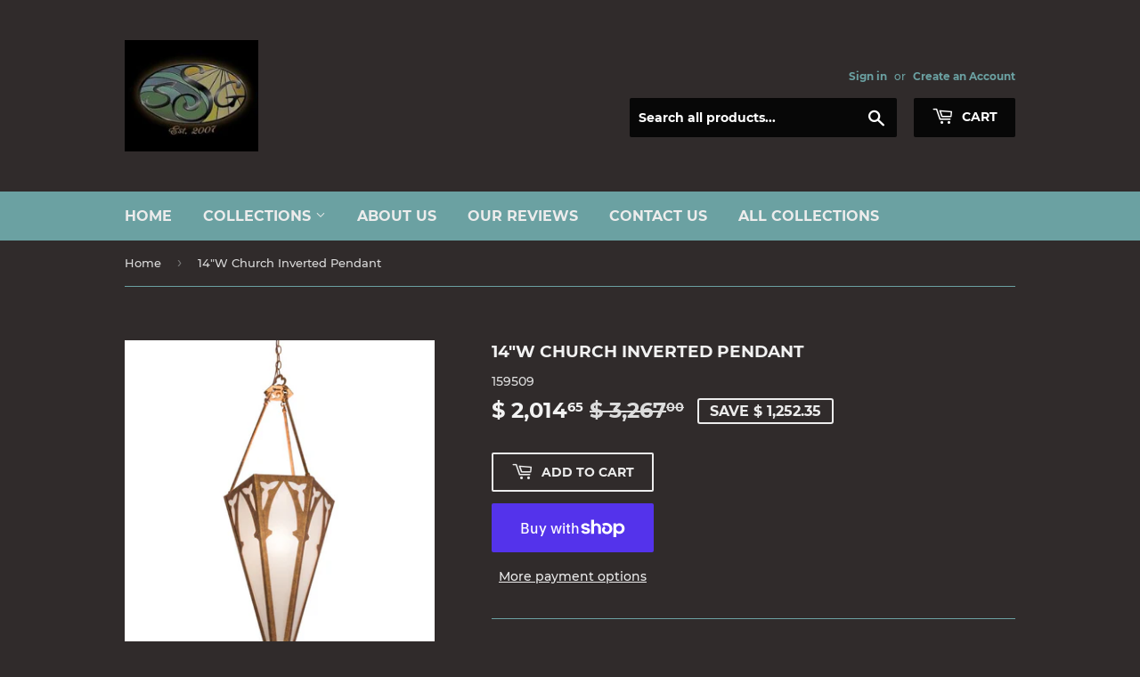

--- FILE ---
content_type: text/html; charset=utf-8
request_url: https://smashingstainedglass.com/products/14w-church-inverted-pendant-1
body_size: 25985
content:
<!doctype html>
<html class="no-touch no-js">
<head>
  <script>(function(H){H.className=H.className.replace(/\bno-js\b/,'js')})(document.documentElement)</script>
  <!-- Basic page needs ================================================== -->
  <meta charset="utf-8">
  <meta http-equiv="X-UA-Compatible" content="IE=edge,chrome=1">

  
  <link rel="shortcut icon" href="//smashingstainedglass.com/cdn/shop/files/logo_32x32.jpg?v=1614286925" type="image/png" />
  

  <!-- Title and description ================================================== -->
  <title>
  14&quot;W Church Inverted Pendant-Add Character To Any Room-Shop &amp; Order. &ndash; Smashing Stained Glass &amp; Lighting
  </title>

  
    <meta name="description" content="Offering an inspirational profile, Church Inverted Pendant evokes a heavenly glow from warm Etruscan acrylic in an inverted hexagonal frame-Handsome hardware is featured in a Autumn Leaf finish-Handcrafted by Meyda artisans in USA-Custom sizes, colors and dimmable energy efficient lamping options-Free insured shipping.">
  

  <!-- Product meta ================================================== -->
  <!-- /snippets/social-meta-tags.liquid -->




<meta property="og:site_name" content="Smashing Stained Glass &amp; Lighting">
<meta property="og:url" content="https://smashingstainedglass.com/products/14w-church-inverted-pendant-1">
<meta property="og:title" content="14"W Church Inverted Pendant">
<meta property="og:type" content="product">
<meta property="og:description" content="Offering an inspirational profile, Church Inverted Pendant evokes a heavenly glow from warm Etruscan acrylic in an inverted hexagonal frame-Handsome hardware is featured in a Autumn Leaf finish-Handcrafted by Meyda artisans in USA-Custom sizes, colors and dimmable energy efficient lamping options-Free insured shipping.">

  <meta property="og:price:amount" content="2,014.65">
  <meta property="og:price:currency" content="USD">

<meta property="og:image" content="http://smashingstainedglass.com/cdn/shop/products/159509_1_1200x1200.jpg?v=1709574072"><meta property="og:image" content="http://smashingstainedglass.com/cdn/shop/products/159509X10-2_1200x1200.jpg?v=1709574072"><meta property="og:image" content="http://smashingstainedglass.com/cdn/shop/products/159509X10-8_1200x1200.jpg?v=1709574072">
<meta property="og:image:secure_url" content="https://smashingstainedglass.com/cdn/shop/products/159509_1_1200x1200.jpg?v=1709574072"><meta property="og:image:secure_url" content="https://smashingstainedglass.com/cdn/shop/products/159509X10-2_1200x1200.jpg?v=1709574072"><meta property="og:image:secure_url" content="https://smashingstainedglass.com/cdn/shop/products/159509X10-8_1200x1200.jpg?v=1709574072">


  <meta name="twitter:site" content="@ssglighting1">

<meta name="twitter:card" content="summary_large_image">
<meta name="twitter:title" content="14"W Church Inverted Pendant">
<meta name="twitter:description" content="Offering an inspirational profile, Church Inverted Pendant evokes a heavenly glow from warm Etruscan acrylic in an inverted hexagonal frame-Handsome hardware is featured in a Autumn Leaf finish-Handcrafted by Meyda artisans in USA-Custom sizes, colors and dimmable energy efficient lamping options-Free insured shipping.">


  <!-- Helpers ================================================== -->
  <link rel="canonical" href="https://smashingstainedglass.com/products/14w-church-inverted-pendant-1">
  <meta name="viewport" content="width=device-width,initial-scale=1">

  <!-- CSS ================================================== -->
  <link href="//smashingstainedglass.com/cdn/shop/t/73/assets/theme.scss.css?v=93385195730251236921747783015" rel="stylesheet" type="text/css" media="all" />

  <!-- Header hook for plugins ================================================== -->
  <script>window.performance && window.performance.mark && window.performance.mark('shopify.content_for_header.start');</script><meta name="google-site-verification" content="J7wQM428IUOfIZcRwQJueweUj75PnXptPYZ1q5pUO-0">
<meta id="shopify-digital-wallet" name="shopify-digital-wallet" content="/10562326/digital_wallets/dialog">
<meta name="shopify-checkout-api-token" content="7bc976a14d73f288dbcb649d7f2cfe89">
<meta id="in-context-paypal-metadata" data-shop-id="10562326" data-venmo-supported="false" data-environment="production" data-locale="en_US" data-paypal-v4="true" data-currency="USD">
<link rel="alternate" type="application/json+oembed" href="https://smashingstainedglass.com/products/14w-church-inverted-pendant-1.oembed">
<script async="async" src="/checkouts/internal/preloads.js?locale=en-US"></script>
<link rel="preconnect" href="https://shop.app" crossorigin="anonymous">
<script async="async" src="https://shop.app/checkouts/internal/preloads.js?locale=en-US&shop_id=10562326" crossorigin="anonymous"></script>
<script id="shopify-features" type="application/json">{"accessToken":"7bc976a14d73f288dbcb649d7f2cfe89","betas":["rich-media-storefront-analytics"],"domain":"smashingstainedglass.com","predictiveSearch":true,"shopId":10562326,"locale":"en"}</script>
<script>var Shopify = Shopify || {};
Shopify.shop = "smashing-stained-glass.myshopify.com";
Shopify.locale = "en";
Shopify.currency = {"active":"USD","rate":"1.0"};
Shopify.country = "US";
Shopify.theme = {"name":"Supply 2019","id":45960396880,"schema_name":"Supply","schema_version":"8.0.2","theme_store_id":679,"role":"main"};
Shopify.theme.handle = "null";
Shopify.theme.style = {"id":null,"handle":null};
Shopify.cdnHost = "smashingstainedglass.com/cdn";
Shopify.routes = Shopify.routes || {};
Shopify.routes.root = "/";</script>
<script type="module">!function(o){(o.Shopify=o.Shopify||{}).modules=!0}(window);</script>
<script>!function(o){function n(){var o=[];function n(){o.push(Array.prototype.slice.apply(arguments))}return n.q=o,n}var t=o.Shopify=o.Shopify||{};t.loadFeatures=n(),t.autoloadFeatures=n()}(window);</script>
<script>
  window.ShopifyPay = window.ShopifyPay || {};
  window.ShopifyPay.apiHost = "shop.app\/pay";
  window.ShopifyPay.redirectState = null;
</script>
<script id="shop-js-analytics" type="application/json">{"pageType":"product"}</script>
<script defer="defer" async type="module" src="//smashingstainedglass.com/cdn/shopifycloud/shop-js/modules/v2/client.init-shop-cart-sync_BdyHc3Nr.en.esm.js"></script>
<script defer="defer" async type="module" src="//smashingstainedglass.com/cdn/shopifycloud/shop-js/modules/v2/chunk.common_Daul8nwZ.esm.js"></script>
<script type="module">
  await import("//smashingstainedglass.com/cdn/shopifycloud/shop-js/modules/v2/client.init-shop-cart-sync_BdyHc3Nr.en.esm.js");
await import("//smashingstainedglass.com/cdn/shopifycloud/shop-js/modules/v2/chunk.common_Daul8nwZ.esm.js");

  window.Shopify.SignInWithShop?.initShopCartSync?.({"fedCMEnabled":true,"windoidEnabled":true});

</script>
<script>
  window.Shopify = window.Shopify || {};
  if (!window.Shopify.featureAssets) window.Shopify.featureAssets = {};
  window.Shopify.featureAssets['shop-js'] = {"shop-cart-sync":["modules/v2/client.shop-cart-sync_QYOiDySF.en.esm.js","modules/v2/chunk.common_Daul8nwZ.esm.js"],"init-fed-cm":["modules/v2/client.init-fed-cm_DchLp9rc.en.esm.js","modules/v2/chunk.common_Daul8nwZ.esm.js"],"shop-button":["modules/v2/client.shop-button_OV7bAJc5.en.esm.js","modules/v2/chunk.common_Daul8nwZ.esm.js"],"init-windoid":["modules/v2/client.init-windoid_DwxFKQ8e.en.esm.js","modules/v2/chunk.common_Daul8nwZ.esm.js"],"shop-cash-offers":["modules/v2/client.shop-cash-offers_DWtL6Bq3.en.esm.js","modules/v2/chunk.common_Daul8nwZ.esm.js","modules/v2/chunk.modal_CQq8HTM6.esm.js"],"shop-toast-manager":["modules/v2/client.shop-toast-manager_CX9r1SjA.en.esm.js","modules/v2/chunk.common_Daul8nwZ.esm.js"],"init-shop-email-lookup-coordinator":["modules/v2/client.init-shop-email-lookup-coordinator_UhKnw74l.en.esm.js","modules/v2/chunk.common_Daul8nwZ.esm.js"],"pay-button":["modules/v2/client.pay-button_DzxNnLDY.en.esm.js","modules/v2/chunk.common_Daul8nwZ.esm.js"],"avatar":["modules/v2/client.avatar_BTnouDA3.en.esm.js"],"init-shop-cart-sync":["modules/v2/client.init-shop-cart-sync_BdyHc3Nr.en.esm.js","modules/v2/chunk.common_Daul8nwZ.esm.js"],"shop-login-button":["modules/v2/client.shop-login-button_D8B466_1.en.esm.js","modules/v2/chunk.common_Daul8nwZ.esm.js","modules/v2/chunk.modal_CQq8HTM6.esm.js"],"init-customer-accounts-sign-up":["modules/v2/client.init-customer-accounts-sign-up_C8fpPm4i.en.esm.js","modules/v2/client.shop-login-button_D8B466_1.en.esm.js","modules/v2/chunk.common_Daul8nwZ.esm.js","modules/v2/chunk.modal_CQq8HTM6.esm.js"],"init-shop-for-new-customer-accounts":["modules/v2/client.init-shop-for-new-customer-accounts_CVTO0Ztu.en.esm.js","modules/v2/client.shop-login-button_D8B466_1.en.esm.js","modules/v2/chunk.common_Daul8nwZ.esm.js","modules/v2/chunk.modal_CQq8HTM6.esm.js"],"init-customer-accounts":["modules/v2/client.init-customer-accounts_dRgKMfrE.en.esm.js","modules/v2/client.shop-login-button_D8B466_1.en.esm.js","modules/v2/chunk.common_Daul8nwZ.esm.js","modules/v2/chunk.modal_CQq8HTM6.esm.js"],"shop-follow-button":["modules/v2/client.shop-follow-button_CkZpjEct.en.esm.js","modules/v2/chunk.common_Daul8nwZ.esm.js","modules/v2/chunk.modal_CQq8HTM6.esm.js"],"lead-capture":["modules/v2/client.lead-capture_BntHBhfp.en.esm.js","modules/v2/chunk.common_Daul8nwZ.esm.js","modules/v2/chunk.modal_CQq8HTM6.esm.js"],"checkout-modal":["modules/v2/client.checkout-modal_CfxcYbTm.en.esm.js","modules/v2/chunk.common_Daul8nwZ.esm.js","modules/v2/chunk.modal_CQq8HTM6.esm.js"],"shop-login":["modules/v2/client.shop-login_Da4GZ2H6.en.esm.js","modules/v2/chunk.common_Daul8nwZ.esm.js","modules/v2/chunk.modal_CQq8HTM6.esm.js"],"payment-terms":["modules/v2/client.payment-terms_MV4M3zvL.en.esm.js","modules/v2/chunk.common_Daul8nwZ.esm.js","modules/v2/chunk.modal_CQq8HTM6.esm.js"]};
</script>
<script>(function() {
  var isLoaded = false;
  function asyncLoad() {
    if (isLoaded) return;
    isLoaded = true;
    var urls = ["\/\/dyuszqdfuyvqq.cloudfront.net\/packs\/mf_embed_v8.js?mf_token=0e335ca7-52fa-48e8-9029-c46931f38753\u0026shop=smashing-stained-glass.myshopify.com","\/\/cool-image-magnifier.product-image-zoom.com\/js\/core\/main.min.js?timestamp=1652342548\u0026shop=smashing-stained-glass.myshopify.com"];
    for (var i = 0; i < urls.length; i++) {
      var s = document.createElement('script');
      s.type = 'text/javascript';
      s.async = true;
      s.src = urls[i];
      var x = document.getElementsByTagName('script')[0];
      x.parentNode.insertBefore(s, x);
    }
  };
  if(window.attachEvent) {
    window.attachEvent('onload', asyncLoad);
  } else {
    window.addEventListener('load', asyncLoad, false);
  }
})();</script>
<script id="__st">var __st={"a":10562326,"offset":-21600,"reqid":"945e3450-5568-48a8-a621-c06895603337-1768960466","pageurl":"smashingstainedglass.com\/products\/14w-church-inverted-pendant-1","u":"5b43c415d369","p":"product","rtyp":"product","rid":4381434694};</script>
<script>window.ShopifyPaypalV4VisibilityTracking = true;</script>
<script id="captcha-bootstrap">!function(){'use strict';const t='contact',e='account',n='new_comment',o=[[t,t],['blogs',n],['comments',n],[t,'customer']],c=[[e,'customer_login'],[e,'guest_login'],[e,'recover_customer_password'],[e,'create_customer']],r=t=>t.map((([t,e])=>`form[action*='/${t}']:not([data-nocaptcha='true']) input[name='form_type'][value='${e}']`)).join(','),a=t=>()=>t?[...document.querySelectorAll(t)].map((t=>t.form)):[];function s(){const t=[...o],e=r(t);return a(e)}const i='password',u='form_key',d=['recaptcha-v3-token','g-recaptcha-response','h-captcha-response',i],f=()=>{try{return window.sessionStorage}catch{return}},m='__shopify_v',_=t=>t.elements[u];function p(t,e,n=!1){try{const o=window.sessionStorage,c=JSON.parse(o.getItem(e)),{data:r}=function(t){const{data:e,action:n}=t;return t[m]||n?{data:e,action:n}:{data:t,action:n}}(c);for(const[e,n]of Object.entries(r))t.elements[e]&&(t.elements[e].value=n);n&&o.removeItem(e)}catch(o){console.error('form repopulation failed',{error:o})}}const l='form_type',E='cptcha';function T(t){t.dataset[E]=!0}const w=window,h=w.document,L='Shopify',v='ce_forms',y='captcha';let A=!1;((t,e)=>{const n=(g='f06e6c50-85a8-45c8-87d0-21a2b65856fe',I='https://cdn.shopify.com/shopifycloud/storefront-forms-hcaptcha/ce_storefront_forms_captcha_hcaptcha.v1.5.2.iife.js',D={infoText:'Protected by hCaptcha',privacyText:'Privacy',termsText:'Terms'},(t,e,n)=>{const o=w[L][v],c=o.bindForm;if(c)return c(t,g,e,D).then(n);var r;o.q.push([[t,g,e,D],n]),r=I,A||(h.body.append(Object.assign(h.createElement('script'),{id:'captcha-provider',async:!0,src:r})),A=!0)});var g,I,D;w[L]=w[L]||{},w[L][v]=w[L][v]||{},w[L][v].q=[],w[L][y]=w[L][y]||{},w[L][y].protect=function(t,e){n(t,void 0,e),T(t)},Object.freeze(w[L][y]),function(t,e,n,w,h,L){const[v,y,A,g]=function(t,e,n){const i=e?o:[],u=t?c:[],d=[...i,...u],f=r(d),m=r(i),_=r(d.filter((([t,e])=>n.includes(e))));return[a(f),a(m),a(_),s()]}(w,h,L),I=t=>{const e=t.target;return e instanceof HTMLFormElement?e:e&&e.form},D=t=>v().includes(t);t.addEventListener('submit',(t=>{const e=I(t);if(!e)return;const n=D(e)&&!e.dataset.hcaptchaBound&&!e.dataset.recaptchaBound,o=_(e),c=g().includes(e)&&(!o||!o.value);(n||c)&&t.preventDefault(),c&&!n&&(function(t){try{if(!f())return;!function(t){const e=f();if(!e)return;const n=_(t);if(!n)return;const o=n.value;o&&e.removeItem(o)}(t);const e=Array.from(Array(32),(()=>Math.random().toString(36)[2])).join('');!function(t,e){_(t)||t.append(Object.assign(document.createElement('input'),{type:'hidden',name:u})),t.elements[u].value=e}(t,e),function(t,e){const n=f();if(!n)return;const o=[...t.querySelectorAll(`input[type='${i}']`)].map((({name:t})=>t)),c=[...d,...o],r={};for(const[a,s]of new FormData(t).entries())c.includes(a)||(r[a]=s);n.setItem(e,JSON.stringify({[m]:1,action:t.action,data:r}))}(t,e)}catch(e){console.error('failed to persist form',e)}}(e),e.submit())}));const S=(t,e)=>{t&&!t.dataset[E]&&(n(t,e.some((e=>e===t))),T(t))};for(const o of['focusin','change'])t.addEventListener(o,(t=>{const e=I(t);D(e)&&S(e,y())}));const B=e.get('form_key'),M=e.get(l),P=B&&M;t.addEventListener('DOMContentLoaded',(()=>{const t=y();if(P)for(const e of t)e.elements[l].value===M&&p(e,B);[...new Set([...A(),...v().filter((t=>'true'===t.dataset.shopifyCaptcha))])].forEach((e=>S(e,t)))}))}(h,new URLSearchParams(w.location.search),n,t,e,['guest_login'])})(!0,!0)}();</script>
<script integrity="sha256-4kQ18oKyAcykRKYeNunJcIwy7WH5gtpwJnB7kiuLZ1E=" data-source-attribution="shopify.loadfeatures" defer="defer" src="//smashingstainedglass.com/cdn/shopifycloud/storefront/assets/storefront/load_feature-a0a9edcb.js" crossorigin="anonymous"></script>
<script crossorigin="anonymous" defer="defer" src="//smashingstainedglass.com/cdn/shopifycloud/storefront/assets/shopify_pay/storefront-65b4c6d7.js?v=20250812"></script>
<script data-source-attribution="shopify.dynamic_checkout.dynamic.init">var Shopify=Shopify||{};Shopify.PaymentButton=Shopify.PaymentButton||{isStorefrontPortableWallets:!0,init:function(){window.Shopify.PaymentButton.init=function(){};var t=document.createElement("script");t.src="https://smashingstainedglass.com/cdn/shopifycloud/portable-wallets/latest/portable-wallets.en.js",t.type="module",document.head.appendChild(t)}};
</script>
<script data-source-attribution="shopify.dynamic_checkout.buyer_consent">
  function portableWalletsHideBuyerConsent(e){var t=document.getElementById("shopify-buyer-consent"),n=document.getElementById("shopify-subscription-policy-button");t&&n&&(t.classList.add("hidden"),t.setAttribute("aria-hidden","true"),n.removeEventListener("click",e))}function portableWalletsShowBuyerConsent(e){var t=document.getElementById("shopify-buyer-consent"),n=document.getElementById("shopify-subscription-policy-button");t&&n&&(t.classList.remove("hidden"),t.removeAttribute("aria-hidden"),n.addEventListener("click",e))}window.Shopify?.PaymentButton&&(window.Shopify.PaymentButton.hideBuyerConsent=portableWalletsHideBuyerConsent,window.Shopify.PaymentButton.showBuyerConsent=portableWalletsShowBuyerConsent);
</script>
<script>
  function portableWalletsCleanup(e){e&&e.src&&console.error("Failed to load portable wallets script "+e.src);var t=document.querySelectorAll("shopify-accelerated-checkout .shopify-payment-button__skeleton, shopify-accelerated-checkout-cart .wallet-cart-button__skeleton"),e=document.getElementById("shopify-buyer-consent");for(let e=0;e<t.length;e++)t[e].remove();e&&e.remove()}function portableWalletsNotLoadedAsModule(e){e instanceof ErrorEvent&&"string"==typeof e.message&&e.message.includes("import.meta")&&"string"==typeof e.filename&&e.filename.includes("portable-wallets")&&(window.removeEventListener("error",portableWalletsNotLoadedAsModule),window.Shopify.PaymentButton.failedToLoad=e,"loading"===document.readyState?document.addEventListener("DOMContentLoaded",window.Shopify.PaymentButton.init):window.Shopify.PaymentButton.init())}window.addEventListener("error",portableWalletsNotLoadedAsModule);
</script>

<script type="module" src="https://smashingstainedglass.com/cdn/shopifycloud/portable-wallets/latest/portable-wallets.en.js" onError="portableWalletsCleanup(this)" crossorigin="anonymous"></script>
<script nomodule>
  document.addEventListener("DOMContentLoaded", portableWalletsCleanup);
</script>

<link id="shopify-accelerated-checkout-styles" rel="stylesheet" media="screen" href="https://smashingstainedglass.com/cdn/shopifycloud/portable-wallets/latest/accelerated-checkout-backwards-compat.css" crossorigin="anonymous">
<style id="shopify-accelerated-checkout-cart">
        #shopify-buyer-consent {
  margin-top: 1em;
  display: inline-block;
  width: 100%;
}

#shopify-buyer-consent.hidden {
  display: none;
}

#shopify-subscription-policy-button {
  background: none;
  border: none;
  padding: 0;
  text-decoration: underline;
  font-size: inherit;
  cursor: pointer;
}

#shopify-subscription-policy-button::before {
  box-shadow: none;
}

      </style>

<script>window.performance && window.performance.mark && window.performance.mark('shopify.content_for_header.end');</script>

  
  

  <script src="//smashingstainedglass.com/cdn/shop/t/73/assets/jquery-2.2.3.min.js?v=58211863146907186831548804053" type="text/javascript"></script>

  <script src="//smashingstainedglass.com/cdn/shop/t/73/assets/lazysizes.min.js?v=8147953233334221341548804054" async="async"></script>
  <script src="//smashingstainedglass.com/cdn/shop/t/73/assets/vendor.js?v=106177282645720727331548804054" defer="defer"></script>
  <script src="//smashingstainedglass.com/cdn/shop/t/73/assets/theme.js?v=44202447189188672501548804060" defer="defer"></script>


<!-- GSSTART Slider code start. Do not change -->
<script>document.write('<script src="' + 'https://gravity-software.com//js/shopify/slider_prod4381434694.js?v=' + Math.floor(Math.random() * 100) + '"\><\/script>'); </script> <script type="text/javascript" src="https://gravity-software.com/js/shopify/slider_shop9165.js?v=6f95af98cc8104638eb319828bd897b7"></script> <link rel="stylesheet" href="https://gravity-software.com/js/shopify/rondell/jquery.rondellf9165.css?v=6f95af98cc8104638eb319828bd897b7"/> 
 
<script>

var imageDimensionsWidth = {};
var imageDimensionsHeight = {};
var imageSrcAttr = {};
var altTag = {};  

  var productImagesGS = [];
var productImagesGSUrls = [];

  var productImageUrl = "products/159509_1.jpg";
  var dotPosition = productImageUrl.lastIndexOf(".");
  productImageUrl = productImageUrl.substr(0, dotPosition);
  productImagesGS.push(productImageUrl);
  imageDimensionsWidth[28130662022] = "500";
  imageDimensionsHeight[28130662022] = "550";
  altTag[28130662022] = "14\"W Church Inverted Pendant";
  imageSrcAttr[28130662022] = "products/159509_1.jpg";
  productImagesGSUrls.push("//smashingstainedglass.com/cdn/shop/products/159509_1_240x.jpg?v=1709574072");

  var productImageUrl = "products/159509X10-2.jpg";
  var dotPosition = productImageUrl.lastIndexOf(".");
  productImageUrl = productImageUrl.substr(0, dotPosition);
  productImagesGS.push(productImageUrl);
  imageDimensionsWidth[10606033414] = "500";
  imageDimensionsHeight[10606033414] = "550";
  altTag[10606033414] = "14\"W Church Inverted Pendant";
  imageSrcAttr[10606033414] = "products/159509X10-2.jpg";
  productImagesGSUrls.push("//smashingstainedglass.com/cdn/shop/products/159509X10-2_240x.jpg?v=1709574072");

  var productImageUrl = "products/159509X10-8.jpg";
  var dotPosition = productImageUrl.lastIndexOf(".");
  productImageUrl = productImageUrl.substr(0, dotPosition);
  productImagesGS.push(productImageUrl);
  imageDimensionsWidth[10606030598] = "500";
  imageDimensionsHeight[10606030598] = "550";
  altTag[10606030598] = "14\"W Church Inverted Pendant";
  imageSrcAttr[10606030598] = "products/159509X10-8.jpg";
  productImagesGSUrls.push("//smashingstainedglass.com/cdn/shop/products/159509X10-8_240x.jpg?v=1709574072");

</script>

<!-- Slider code end. Do not change GSEND -->
<link href="https://monorail-edge.shopifysvc.com" rel="dns-prefetch">
<script>(function(){if ("sendBeacon" in navigator && "performance" in window) {try {var session_token_from_headers = performance.getEntriesByType('navigation')[0].serverTiming.find(x => x.name == '_s').description;} catch {var session_token_from_headers = undefined;}var session_cookie_matches = document.cookie.match(/_shopify_s=([^;]*)/);var session_token_from_cookie = session_cookie_matches && session_cookie_matches.length === 2 ? session_cookie_matches[1] : "";var session_token = session_token_from_headers || session_token_from_cookie || "";function handle_abandonment_event(e) {var entries = performance.getEntries().filter(function(entry) {return /monorail-edge.shopifysvc.com/.test(entry.name);});if (!window.abandonment_tracked && entries.length === 0) {window.abandonment_tracked = true;var currentMs = Date.now();var navigation_start = performance.timing.navigationStart;var payload = {shop_id: 10562326,url: window.location.href,navigation_start,duration: currentMs - navigation_start,session_token,page_type: "product"};window.navigator.sendBeacon("https://monorail-edge.shopifysvc.com/v1/produce", JSON.stringify({schema_id: "online_store_buyer_site_abandonment/1.1",payload: payload,metadata: {event_created_at_ms: currentMs,event_sent_at_ms: currentMs}}));}}window.addEventListener('pagehide', handle_abandonment_event);}}());</script>
<script id="web-pixels-manager-setup">(function e(e,d,r,n,o){if(void 0===o&&(o={}),!Boolean(null===(a=null===(i=window.Shopify)||void 0===i?void 0:i.analytics)||void 0===a?void 0:a.replayQueue)){var i,a;window.Shopify=window.Shopify||{};var t=window.Shopify;t.analytics=t.analytics||{};var s=t.analytics;s.replayQueue=[],s.publish=function(e,d,r){return s.replayQueue.push([e,d,r]),!0};try{self.performance.mark("wpm:start")}catch(e){}var l=function(){var e={modern:/Edge?\/(1{2}[4-9]|1[2-9]\d|[2-9]\d{2}|\d{4,})\.\d+(\.\d+|)|Firefox\/(1{2}[4-9]|1[2-9]\d|[2-9]\d{2}|\d{4,})\.\d+(\.\d+|)|Chrom(ium|e)\/(9{2}|\d{3,})\.\d+(\.\d+|)|(Maci|X1{2}).+ Version\/(15\.\d+|(1[6-9]|[2-9]\d|\d{3,})\.\d+)([,.]\d+|)( \(\w+\)|)( Mobile\/\w+|) Safari\/|Chrome.+OPR\/(9{2}|\d{3,})\.\d+\.\d+|(CPU[ +]OS|iPhone[ +]OS|CPU[ +]iPhone|CPU IPhone OS|CPU iPad OS)[ +]+(15[._]\d+|(1[6-9]|[2-9]\d|\d{3,})[._]\d+)([._]\d+|)|Android:?[ /-](13[3-9]|1[4-9]\d|[2-9]\d{2}|\d{4,})(\.\d+|)(\.\d+|)|Android.+Firefox\/(13[5-9]|1[4-9]\d|[2-9]\d{2}|\d{4,})\.\d+(\.\d+|)|Android.+Chrom(ium|e)\/(13[3-9]|1[4-9]\d|[2-9]\d{2}|\d{4,})\.\d+(\.\d+|)|SamsungBrowser\/([2-9]\d|\d{3,})\.\d+/,legacy:/Edge?\/(1[6-9]|[2-9]\d|\d{3,})\.\d+(\.\d+|)|Firefox\/(5[4-9]|[6-9]\d|\d{3,})\.\d+(\.\d+|)|Chrom(ium|e)\/(5[1-9]|[6-9]\d|\d{3,})\.\d+(\.\d+|)([\d.]+$|.*Safari\/(?![\d.]+ Edge\/[\d.]+$))|(Maci|X1{2}).+ Version\/(10\.\d+|(1[1-9]|[2-9]\d|\d{3,})\.\d+)([,.]\d+|)( \(\w+\)|)( Mobile\/\w+|) Safari\/|Chrome.+OPR\/(3[89]|[4-9]\d|\d{3,})\.\d+\.\d+|(CPU[ +]OS|iPhone[ +]OS|CPU[ +]iPhone|CPU IPhone OS|CPU iPad OS)[ +]+(10[._]\d+|(1[1-9]|[2-9]\d|\d{3,})[._]\d+)([._]\d+|)|Android:?[ /-](13[3-9]|1[4-9]\d|[2-9]\d{2}|\d{4,})(\.\d+|)(\.\d+|)|Mobile Safari.+OPR\/([89]\d|\d{3,})\.\d+\.\d+|Android.+Firefox\/(13[5-9]|1[4-9]\d|[2-9]\d{2}|\d{4,})\.\d+(\.\d+|)|Android.+Chrom(ium|e)\/(13[3-9]|1[4-9]\d|[2-9]\d{2}|\d{4,})\.\d+(\.\d+|)|Android.+(UC? ?Browser|UCWEB|U3)[ /]?(15\.([5-9]|\d{2,})|(1[6-9]|[2-9]\d|\d{3,})\.\d+)\.\d+|SamsungBrowser\/(5\.\d+|([6-9]|\d{2,})\.\d+)|Android.+MQ{2}Browser\/(14(\.(9|\d{2,})|)|(1[5-9]|[2-9]\d|\d{3,})(\.\d+|))(\.\d+|)|K[Aa][Ii]OS\/(3\.\d+|([4-9]|\d{2,})\.\d+)(\.\d+|)/},d=e.modern,r=e.legacy,n=navigator.userAgent;return n.match(d)?"modern":n.match(r)?"legacy":"unknown"}(),u="modern"===l?"modern":"legacy",c=(null!=n?n:{modern:"",legacy:""})[u],f=function(e){return[e.baseUrl,"/wpm","/b",e.hashVersion,"modern"===e.buildTarget?"m":"l",".js"].join("")}({baseUrl:d,hashVersion:r,buildTarget:u}),m=function(e){var d=e.version,r=e.bundleTarget,n=e.surface,o=e.pageUrl,i=e.monorailEndpoint;return{emit:function(e){var a=e.status,t=e.errorMsg,s=(new Date).getTime(),l=JSON.stringify({metadata:{event_sent_at_ms:s},events:[{schema_id:"web_pixels_manager_load/3.1",payload:{version:d,bundle_target:r,page_url:o,status:a,surface:n,error_msg:t},metadata:{event_created_at_ms:s}}]});if(!i)return console&&console.warn&&console.warn("[Web Pixels Manager] No Monorail endpoint provided, skipping logging."),!1;try{return self.navigator.sendBeacon.bind(self.navigator)(i,l)}catch(e){}var u=new XMLHttpRequest;try{return u.open("POST",i,!0),u.setRequestHeader("Content-Type","text/plain"),u.send(l),!0}catch(e){return console&&console.warn&&console.warn("[Web Pixels Manager] Got an unhandled error while logging to Monorail."),!1}}}}({version:r,bundleTarget:l,surface:e.surface,pageUrl:self.location.href,monorailEndpoint:e.monorailEndpoint});try{o.browserTarget=l,function(e){var d=e.src,r=e.async,n=void 0===r||r,o=e.onload,i=e.onerror,a=e.sri,t=e.scriptDataAttributes,s=void 0===t?{}:t,l=document.createElement("script"),u=document.querySelector("head"),c=document.querySelector("body");if(l.async=n,l.src=d,a&&(l.integrity=a,l.crossOrigin="anonymous"),s)for(var f in s)if(Object.prototype.hasOwnProperty.call(s,f))try{l.dataset[f]=s[f]}catch(e){}if(o&&l.addEventListener("load",o),i&&l.addEventListener("error",i),u)u.appendChild(l);else{if(!c)throw new Error("Did not find a head or body element to append the script");c.appendChild(l)}}({src:f,async:!0,onload:function(){if(!function(){var e,d;return Boolean(null===(d=null===(e=window.Shopify)||void 0===e?void 0:e.analytics)||void 0===d?void 0:d.initialized)}()){var d=window.webPixelsManager.init(e)||void 0;if(d){var r=window.Shopify.analytics;r.replayQueue.forEach((function(e){var r=e[0],n=e[1],o=e[2];d.publishCustomEvent(r,n,o)})),r.replayQueue=[],r.publish=d.publishCustomEvent,r.visitor=d.visitor,r.initialized=!0}}},onerror:function(){return m.emit({status:"failed",errorMsg:"".concat(f," has failed to load")})},sri:function(e){var d=/^sha384-[A-Za-z0-9+/=]+$/;return"string"==typeof e&&d.test(e)}(c)?c:"",scriptDataAttributes:o}),m.emit({status:"loading"})}catch(e){m.emit({status:"failed",errorMsg:(null==e?void 0:e.message)||"Unknown error"})}}})({shopId: 10562326,storefrontBaseUrl: "https://smashingstainedglass.com",extensionsBaseUrl: "https://extensions.shopifycdn.com/cdn/shopifycloud/web-pixels-manager",monorailEndpoint: "https://monorail-edge.shopifysvc.com/unstable/produce_batch",surface: "storefront-renderer",enabledBetaFlags: ["2dca8a86"],webPixelsConfigList: [{"id":"261292112","configuration":"{\"config\":\"{\\\"pixel_id\\\":\\\"G-5FMY40NE41\\\",\\\"target_country\\\":\\\"US\\\",\\\"gtag_events\\\":[{\\\"type\\\":\\\"begin_checkout\\\",\\\"action_label\\\":\\\"G-5FMY40NE41\\\"},{\\\"type\\\":\\\"search\\\",\\\"action_label\\\":\\\"G-5FMY40NE41\\\"},{\\\"type\\\":\\\"view_item\\\",\\\"action_label\\\":[\\\"G-5FMY40NE41\\\",\\\"MC-QJW1KF3FP2\\\"]},{\\\"type\\\":\\\"purchase\\\",\\\"action_label\\\":[\\\"G-5FMY40NE41\\\",\\\"MC-QJW1KF3FP2\\\"]},{\\\"type\\\":\\\"page_view\\\",\\\"action_label\\\":[\\\"G-5FMY40NE41\\\",\\\"MC-QJW1KF3FP2\\\"]},{\\\"type\\\":\\\"add_payment_info\\\",\\\"action_label\\\":\\\"G-5FMY40NE41\\\"},{\\\"type\\\":\\\"add_to_cart\\\",\\\"action_label\\\":\\\"G-5FMY40NE41\\\"}],\\\"enable_monitoring_mode\\\":false}\"}","eventPayloadVersion":"v1","runtimeContext":"OPEN","scriptVersion":"b2a88bafab3e21179ed38636efcd8a93","type":"APP","apiClientId":1780363,"privacyPurposes":[],"dataSharingAdjustments":{"protectedCustomerApprovalScopes":["read_customer_address","read_customer_email","read_customer_name","read_customer_personal_data","read_customer_phone"]}},{"id":"29655120","configuration":"{\"tagID\":\"2614089229947\"}","eventPayloadVersion":"v1","runtimeContext":"STRICT","scriptVersion":"18031546ee651571ed29edbe71a3550b","type":"APP","apiClientId":3009811,"privacyPurposes":["ANALYTICS","MARKETING","SALE_OF_DATA"],"dataSharingAdjustments":{"protectedCustomerApprovalScopes":["read_customer_address","read_customer_email","read_customer_name","read_customer_personal_data","read_customer_phone"]}},{"id":"shopify-app-pixel","configuration":"{}","eventPayloadVersion":"v1","runtimeContext":"STRICT","scriptVersion":"0450","apiClientId":"shopify-pixel","type":"APP","privacyPurposes":["ANALYTICS","MARKETING"]},{"id":"shopify-custom-pixel","eventPayloadVersion":"v1","runtimeContext":"LAX","scriptVersion":"0450","apiClientId":"shopify-pixel","type":"CUSTOM","privacyPurposes":["ANALYTICS","MARKETING"]}],isMerchantRequest: false,initData: {"shop":{"name":"Smashing Stained Glass \u0026 Lighting","paymentSettings":{"currencyCode":"USD"},"myshopifyDomain":"smashing-stained-glass.myshopify.com","countryCode":"US","storefrontUrl":"https:\/\/smashingstainedglass.com"},"customer":null,"cart":null,"checkout":null,"productVariants":[{"price":{"amount":2014.65,"currencyCode":"USD"},"product":{"title":"14\"W Church Inverted Pendant","vendor":"159509","id":"4381434694","untranslatedTitle":"14\"W Church Inverted Pendant","url":"\/products\/14w-church-inverted-pendant-1","type":"Ceiling Lights"},"id":"14735200390","image":{"src":"\/\/smashingstainedglass.com\/cdn\/shop\/products\/159509_1.jpg?v=1709574072"},"sku":"159509","title":"Default Title","untranslatedTitle":"Default Title"}],"purchasingCompany":null},},"https://smashingstainedglass.com/cdn","fcfee988w5aeb613cpc8e4bc33m6693e112",{"modern":"","legacy":""},{"shopId":"10562326","storefrontBaseUrl":"https:\/\/smashingstainedglass.com","extensionBaseUrl":"https:\/\/extensions.shopifycdn.com\/cdn\/shopifycloud\/web-pixels-manager","surface":"storefront-renderer","enabledBetaFlags":"[\"2dca8a86\"]","isMerchantRequest":"false","hashVersion":"fcfee988w5aeb613cpc8e4bc33m6693e112","publish":"custom","events":"[[\"page_viewed\",{}],[\"product_viewed\",{\"productVariant\":{\"price\":{\"amount\":2014.65,\"currencyCode\":\"USD\"},\"product\":{\"title\":\"14\\\"W Church Inverted Pendant\",\"vendor\":\"159509\",\"id\":\"4381434694\",\"untranslatedTitle\":\"14\\\"W Church Inverted Pendant\",\"url\":\"\/products\/14w-church-inverted-pendant-1\",\"type\":\"Ceiling Lights\"},\"id\":\"14735200390\",\"image\":{\"src\":\"\/\/smashingstainedglass.com\/cdn\/shop\/products\/159509_1.jpg?v=1709574072\"},\"sku\":\"159509\",\"title\":\"Default Title\",\"untranslatedTitle\":\"Default Title\"}}]]"});</script><script>
  window.ShopifyAnalytics = window.ShopifyAnalytics || {};
  window.ShopifyAnalytics.meta = window.ShopifyAnalytics.meta || {};
  window.ShopifyAnalytics.meta.currency = 'USD';
  var meta = {"product":{"id":4381434694,"gid":"gid:\/\/shopify\/Product\/4381434694","vendor":"159509","type":"Ceiling Lights","handle":"14w-church-inverted-pendant-1","variants":[{"id":14735200390,"price":201465,"name":"14\"W Church Inverted Pendant","public_title":null,"sku":"159509"}],"remote":false},"page":{"pageType":"product","resourceType":"product","resourceId":4381434694,"requestId":"945e3450-5568-48a8-a621-c06895603337-1768960466"}};
  for (var attr in meta) {
    window.ShopifyAnalytics.meta[attr] = meta[attr];
  }
</script>
<script class="analytics">
  (function () {
    var customDocumentWrite = function(content) {
      var jquery = null;

      if (window.jQuery) {
        jquery = window.jQuery;
      } else if (window.Checkout && window.Checkout.$) {
        jquery = window.Checkout.$;
      }

      if (jquery) {
        jquery('body').append(content);
      }
    };

    var hasLoggedConversion = function(token) {
      if (token) {
        return document.cookie.indexOf('loggedConversion=' + token) !== -1;
      }
      return false;
    }

    var setCookieIfConversion = function(token) {
      if (token) {
        var twoMonthsFromNow = new Date(Date.now());
        twoMonthsFromNow.setMonth(twoMonthsFromNow.getMonth() + 2);

        document.cookie = 'loggedConversion=' + token + '; expires=' + twoMonthsFromNow;
      }
    }

    var trekkie = window.ShopifyAnalytics.lib = window.trekkie = window.trekkie || [];
    if (trekkie.integrations) {
      return;
    }
    trekkie.methods = [
      'identify',
      'page',
      'ready',
      'track',
      'trackForm',
      'trackLink'
    ];
    trekkie.factory = function(method) {
      return function() {
        var args = Array.prototype.slice.call(arguments);
        args.unshift(method);
        trekkie.push(args);
        return trekkie;
      };
    };
    for (var i = 0; i < trekkie.methods.length; i++) {
      var key = trekkie.methods[i];
      trekkie[key] = trekkie.factory(key);
    }
    trekkie.load = function(config) {
      trekkie.config = config || {};
      trekkie.config.initialDocumentCookie = document.cookie;
      var first = document.getElementsByTagName('script')[0];
      var script = document.createElement('script');
      script.type = 'text/javascript';
      script.onerror = function(e) {
        var scriptFallback = document.createElement('script');
        scriptFallback.type = 'text/javascript';
        scriptFallback.onerror = function(error) {
                var Monorail = {
      produce: function produce(monorailDomain, schemaId, payload) {
        var currentMs = new Date().getTime();
        var event = {
          schema_id: schemaId,
          payload: payload,
          metadata: {
            event_created_at_ms: currentMs,
            event_sent_at_ms: currentMs
          }
        };
        return Monorail.sendRequest("https://" + monorailDomain + "/v1/produce", JSON.stringify(event));
      },
      sendRequest: function sendRequest(endpointUrl, payload) {
        // Try the sendBeacon API
        if (window && window.navigator && typeof window.navigator.sendBeacon === 'function' && typeof window.Blob === 'function' && !Monorail.isIos12()) {
          var blobData = new window.Blob([payload], {
            type: 'text/plain'
          });

          if (window.navigator.sendBeacon(endpointUrl, blobData)) {
            return true;
          } // sendBeacon was not successful

        } // XHR beacon

        var xhr = new XMLHttpRequest();

        try {
          xhr.open('POST', endpointUrl);
          xhr.setRequestHeader('Content-Type', 'text/plain');
          xhr.send(payload);
        } catch (e) {
          console.log(e);
        }

        return false;
      },
      isIos12: function isIos12() {
        return window.navigator.userAgent.lastIndexOf('iPhone; CPU iPhone OS 12_') !== -1 || window.navigator.userAgent.lastIndexOf('iPad; CPU OS 12_') !== -1;
      }
    };
    Monorail.produce('monorail-edge.shopifysvc.com',
      'trekkie_storefront_load_errors/1.1',
      {shop_id: 10562326,
      theme_id: 45960396880,
      app_name: "storefront",
      context_url: window.location.href,
      source_url: "//smashingstainedglass.com/cdn/s/trekkie.storefront.cd680fe47e6c39ca5d5df5f0a32d569bc48c0f27.min.js"});

        };
        scriptFallback.async = true;
        scriptFallback.src = '//smashingstainedglass.com/cdn/s/trekkie.storefront.cd680fe47e6c39ca5d5df5f0a32d569bc48c0f27.min.js';
        first.parentNode.insertBefore(scriptFallback, first);
      };
      script.async = true;
      script.src = '//smashingstainedglass.com/cdn/s/trekkie.storefront.cd680fe47e6c39ca5d5df5f0a32d569bc48c0f27.min.js';
      first.parentNode.insertBefore(script, first);
    };
    trekkie.load(
      {"Trekkie":{"appName":"storefront","development":false,"defaultAttributes":{"shopId":10562326,"isMerchantRequest":null,"themeId":45960396880,"themeCityHash":"13264013171238556617","contentLanguage":"en","currency":"USD","eventMetadataId":"bf823567-e3ba-4214-9d34-8113b4c582a7"},"isServerSideCookieWritingEnabled":true,"monorailRegion":"shop_domain","enabledBetaFlags":["65f19447"]},"Session Attribution":{},"S2S":{"facebookCapiEnabled":false,"source":"trekkie-storefront-renderer","apiClientId":580111}}
    );

    var loaded = false;
    trekkie.ready(function() {
      if (loaded) return;
      loaded = true;

      window.ShopifyAnalytics.lib = window.trekkie;

      var originalDocumentWrite = document.write;
      document.write = customDocumentWrite;
      try { window.ShopifyAnalytics.merchantGoogleAnalytics.call(this); } catch(error) {};
      document.write = originalDocumentWrite;

      window.ShopifyAnalytics.lib.page(null,{"pageType":"product","resourceType":"product","resourceId":4381434694,"requestId":"945e3450-5568-48a8-a621-c06895603337-1768960466","shopifyEmitted":true});

      var match = window.location.pathname.match(/checkouts\/(.+)\/(thank_you|post_purchase)/)
      var token = match? match[1]: undefined;
      if (!hasLoggedConversion(token)) {
        setCookieIfConversion(token);
        window.ShopifyAnalytics.lib.track("Viewed Product",{"currency":"USD","variantId":14735200390,"productId":4381434694,"productGid":"gid:\/\/shopify\/Product\/4381434694","name":"14\"W Church Inverted Pendant","price":"2014.65","sku":"159509","brand":"159509","variant":null,"category":"Ceiling Lights","nonInteraction":true,"remote":false},undefined,undefined,{"shopifyEmitted":true});
      window.ShopifyAnalytics.lib.track("monorail:\/\/trekkie_storefront_viewed_product\/1.1",{"currency":"USD","variantId":14735200390,"productId":4381434694,"productGid":"gid:\/\/shopify\/Product\/4381434694","name":"14\"W Church Inverted Pendant","price":"2014.65","sku":"159509","brand":"159509","variant":null,"category":"Ceiling Lights","nonInteraction":true,"remote":false,"referer":"https:\/\/smashingstainedglass.com\/products\/14w-church-inverted-pendant-1"});
      }
    });


        var eventsListenerScript = document.createElement('script');
        eventsListenerScript.async = true;
        eventsListenerScript.src = "//smashingstainedglass.com/cdn/shopifycloud/storefront/assets/shop_events_listener-3da45d37.js";
        document.getElementsByTagName('head')[0].appendChild(eventsListenerScript);

})();</script>
  <script>
  if (!window.ga || (window.ga && typeof window.ga !== 'function')) {
    window.ga = function ga() {
      (window.ga.q = window.ga.q || []).push(arguments);
      if (window.Shopify && window.Shopify.analytics && typeof window.Shopify.analytics.publish === 'function') {
        window.Shopify.analytics.publish("ga_stub_called", {}, {sendTo: "google_osp_migration"});
      }
      console.error("Shopify's Google Analytics stub called with:", Array.from(arguments), "\nSee https://help.shopify.com/manual/promoting-marketing/pixels/pixel-migration#google for more information.");
    };
    if (window.Shopify && window.Shopify.analytics && typeof window.Shopify.analytics.publish === 'function') {
      window.Shopify.analytics.publish("ga_stub_initialized", {}, {sendTo: "google_osp_migration"});
    }
  }
</script>
<script
  defer
  src="https://smashingstainedglass.com/cdn/shopifycloud/perf-kit/shopify-perf-kit-3.0.4.min.js"
  data-application="storefront-renderer"
  data-shop-id="10562326"
  data-render-region="gcp-us-central1"
  data-page-type="product"
  data-theme-instance-id="45960396880"
  data-theme-name="Supply"
  data-theme-version="8.0.2"
  data-monorail-region="shop_domain"
  data-resource-timing-sampling-rate="10"
  data-shs="true"
  data-shs-beacon="true"
  data-shs-export-with-fetch="true"
  data-shs-logs-sample-rate="1"
  data-shs-beacon-endpoint="https://smashingstainedglass.com/api/collect"
></script>
</head>

<body id="14-quot-w-church-inverted-pendant-add-character-to-any-room-shop-amp-order" class="template-product" >

  <div id="shopify-section-header" class="shopify-section header-section"><header class="site-header" role="banner" data-section-id="header" data-section-type="header-section">
  <div class="wrapper">

    <div class="grid--full">
      <div class="grid-item large--one-half">
        
          <div class="h1 header-logo" itemscope itemtype="http://schema.org/Organization">
        
          
          

          <a href="/" itemprop="url">
            <div class="lazyload__image-wrapper no-js header-logo__image" style="max-width:150px;">
              <div style="padding-top:83.63636363636363%;">
                <img class="lazyload js"
                  data-src="//smashingstainedglass.com/cdn/shop/files/logo_{width}x.jpg?v=1614286925"
                  data-widths="[180, 360, 540, 720, 900, 1080, 1296, 1512, 1728, 2048]"
                  data-aspectratio="1.1956521739130435"
                  data-sizes="auto"
                  alt="Smashing Stained Glass &amp;amp; Lighting"
                  style="width:150px;">
              </div>
            </div>
            <noscript>
              
              <img src="//smashingstainedglass.com/cdn/shop/files/logo_150x.jpg?v=1614286925"
                srcset="//smashingstainedglass.com/cdn/shop/files/logo_150x.jpg?v=1614286925 1x, //smashingstainedglass.com/cdn/shop/files/logo_150x@2x.jpg?v=1614286925 2x"
                alt="Smashing Stained Glass &amp;amp; Lighting"
                itemprop="logo"
                style="max-width:150px;">
            </noscript>
          </a>
          
        
          </div>
        
      </div>

      <div class="grid-item large--one-half text-center large--text-right">
        
          <div class="site-header--text-links medium-down--hide">
            
              
                <a href="/pages/contact-us">
              

                <p></p>

              
                </a>
              
            

            
              <span class="site-header--meta-links medium-down--hide">
                
                  <a href="/account/login" id="customer_login_link">Sign in</a>
                  <span class="site-header--spacer">or</span>
                  <a href="/account/register" id="customer_register_link">Create an Account</a>
                
              </span>
            
          </div>

          <br class="medium-down--hide">
        

        <form action="/search" method="get" class="search-bar" role="search">
  <input type="hidden" name="type" value="product">

  <input type="search" name="q" value="" placeholder="Search all products..." aria-label="Search all products...">
  <button type="submit" class="search-bar--submit icon-fallback-text">
    <span class="icon icon-search" aria-hidden="true"></span>
    <span class="fallback-text">Search</span>
  </button>
</form>


        <a href="/cart" class="header-cart-btn cart-toggle">
          <span class="icon icon-cart"></span>
          Cart <span class="cart-count cart-badge--desktop hidden-count">0</span>
        </a>
      </div>
    </div>

  </div>
</header>

<div id="mobileNavBar">
  <div class="display-table-cell">
    <button class="menu-toggle mobileNavBar-link" aria-controls="navBar" aria-expanded="false"><span class="icon icon-hamburger" aria-hidden="true"></span>Menu</button>
  </div>
  <div class="display-table-cell">
    <a href="/cart" class="cart-toggle mobileNavBar-link">
      <span class="icon icon-cart"></span>
      Cart <span class="cart-count hidden-count">0</span>
    </a>
  </div>
</div>

<nav class="nav-bar" id="navBar" role="navigation">
  <div class="wrapper">
    <form action="/search" method="get" class="search-bar" role="search">
  <input type="hidden" name="type" value="product">

  <input type="search" name="q" value="" placeholder="Search all products..." aria-label="Search all products...">
  <button type="submit" class="search-bar--submit icon-fallback-text">
    <span class="icon icon-search" aria-hidden="true"></span>
    <span class="fallback-text">Search</span>
  </button>
</form>

    <ul class="mobile-nav" id="MobileNav">
  
  
    
      <li>
        <a
          href="/"
          class="mobile-nav--link"
          data-meganav-type="child"
          >
            Home
        </a>
      </li>
    
  
    
      
      <li
        class="mobile-nav--has-dropdown "
        aria-haspopup="true">
        <a
          href="/collections"
          class="mobile-nav--link"
          data-meganav-type="parent"
          >
            Collections
        </a>
        <button class="icon icon-arrow-down mobile-nav--button"
          aria-expanded="false"
          aria-label="Collections Menu">
        </button>
        <ul
          id="MenuParent-2"
          class="mobile-nav--dropdown mobile-nav--has-grandchildren"
          data-meganav-dropdown>
          
            
            
              <li
                class="mobile-nav--has-dropdown mobile-nav--has-dropdown-grandchild "
                aria-haspopup="true">
                <a
                  href="/collections/table-lamps-desk-lamps"
                  class="mobile-nav--link"
                  data-meganav-type="parent"
                  >
                    Table Lamps
                </a>
                <button class="icon icon-arrow-down mobile-nav--button"
                  aria-expanded="false"
                  aria-label="Table Lamps Menu">
                </button>
                <ul
                  id="MenuChildren-2-1"
                  class="mobile-nav--dropdown-grandchild"
                  data-meganav-dropdown>
                  
                    <li>
                      <a
                        href="/collections/desk-lamps"
                        class="mobile-nav--link"
                        data-meganav-type="child"
                        >
                          Desk Lamps
                        </a>
                    </li>
                  
                </ul>
              </li>
            
          
            
            
              <li
                class="mobile-nav--has-dropdown mobile-nav--has-dropdown-grandchild "
                aria-haspopup="true">
                <a
                  href="/collections/ceiling-lights"
                  class="mobile-nav--link"
                  data-meganav-type="parent"
                  >
                    Ceiling Lights
                </a>
                <button class="icon icon-arrow-down mobile-nav--button"
                  aria-expanded="false"
                  aria-label="Ceiling Lights Menu">
                </button>
                <ul
                  id="MenuChildren-2-2"
                  class="mobile-nav--dropdown-grandchild"
                  data-meganav-dropdown>
                  
                    <li>
                      <a
                        href="/collections/billiard-table-lights"
                        class="mobile-nav--link"
                        data-meganav-type="child"
                        >
                          Billiard Table Lights
                        </a>
                    </li>
                  
                    <li>
                      <a
                        href="/collections/chandeliers"
                        class="mobile-nav--link"
                        data-meganav-type="child"
                        >
                          Chandeliers
                        </a>
                    </li>
                  
                    <li>
                      <a
                        href="/collections/chandel-air-fan"
                        class="mobile-nav--link"
                        data-meganav-type="child"
                        >
                          Chandel-Air Fans
                        </a>
                    </li>
                  
                    <li>
                      <a
                        href="/collections/fan-light-shade"
                        class="mobile-nav--link"
                        data-meganav-type="child"
                        >
                          Fan Light Shades
                        </a>
                    </li>
                  
                    <li>
                      <a
                        href="/collections/flushmount-ceiling-lights"
                        class="mobile-nav--link"
                        data-meganav-type="child"
                        >
                          Flushmount Ceiling Lights
                        </a>
                    </li>
                  
                    <li>
                      <a
                        href="/collections/island-pendant-lights"
                        class="mobile-nav--link"
                        data-meganav-type="child"
                        >
                          Island Pendant Lights
                        </a>
                    </li>
                  
                    <li>
                      <a
                        href="/collections/pendant-lights"
                        class="mobile-nav--link"
                        data-meganav-type="child"
                        >
                          Pendant Lights
                        </a>
                    </li>
                  
                    <li>
                      <a
                        href="/collections/semi-flushmount-lights"
                        class="mobile-nav--link"
                        data-meganav-type="child"
                        >
                          Semi-Flushmount Lights
                        </a>
                    </li>
                  
                </ul>
              </li>
            
          
            
            
              <li
                class="mobile-nav--has-dropdown mobile-nav--has-dropdown-grandchild "
                aria-haspopup="true">
                <a
                  href="/collections/stained-glass-windows"
                  class="mobile-nav--link"
                  data-meganav-type="parent"
                  >
                    Stained Glass Windows
                </a>
                <button class="icon icon-arrow-down mobile-nav--button"
                  aria-expanded="false"
                  aria-label="Stained Glass Windows Menu">
                </button>
                <ul
                  id="MenuChildren-2-3"
                  class="mobile-nav--dropdown-grandchild"
                  data-meganav-dropdown>
                  
                    <li>
                      <a
                        href="/collections/round-stained-glass-window-panels"
                        class="mobile-nav--link"
                        data-meganav-type="child"
                        >
                          Round  Windows
                        </a>
                    </li>
                  
                    <li>
                      <a
                        href="/collections/square-stained-glass-windows"
                        class="mobile-nav--link"
                        data-meganav-type="child"
                        >
                          Square Windows
                        </a>
                    </li>
                  
                    <li>
                      <a
                        href="/collections/sidelight-stained-glass-windows"
                        class="mobile-nav--link"
                        data-meganav-type="child"
                        >
                          Sidelight Windows
                        </a>
                    </li>
                  
                    <li>
                      <a
                        href="/collections/transom-stained-glass-windows"
                        class="mobile-nav--link"
                        data-meganav-type="child"
                        >
                          Transom Windows
                        </a>
                    </li>
                  
                </ul>
              </li>
            
          
            
              <li>
                <a
                  href="/collections/wall-sconces"
                  class="mobile-nav--link"
                  data-meganav-type="child"
                  >
                    Sconces
                </a>
              </li>
            
          
            
            
              <li
                class="mobile-nav--has-dropdown mobile-nav--has-dropdown-grandchild "
                aria-haspopup="true">
                <a
                  href="/collections/floor-lamps"
                  class="mobile-nav--link"
                  data-meganav-type="parent"
                  >
                    Floor Lamps
                </a>
                <button class="icon icon-arrow-down mobile-nav--button"
                  aria-expanded="false"
                  aria-label="Floor Lamps Menu">
                </button>
                <ul
                  id="MenuChildren-2-5"
                  class="mobile-nav--dropdown-grandchild"
                  data-meganav-dropdown>
                  
                    <li>
                      <a
                        href="/collections/bridge-arm-floor-lamps"
                        class="mobile-nav--link"
                        data-meganav-type="child"
                        >
                          Bridge Arm Floor Lamps
                        </a>
                    </li>
                  
                    <li>
                      <a
                        href="/collections/torchiere-floor-lamps"
                        class="mobile-nav--link"
                        data-meganav-type="child"
                        >
                          Torchiere Floor Lamps
                        </a>
                    </li>
                  
                </ul>
              </li>
            
          
            
            
              <li
                class="mobile-nav--has-dropdown mobile-nav--has-dropdown-grandchild "
                aria-haspopup="true">
                <a
                  href="/collections/outdoor-lighting"
                  class="mobile-nav--link"
                  data-meganav-type="parent"
                  >
                    Outdoor Lighting
                </a>
                <button class="icon icon-arrow-down mobile-nav--button"
                  aria-expanded="false"
                  aria-label="Outdoor Lighting Menu">
                </button>
                <ul
                  id="MenuChildren-2-6"
                  class="mobile-nav--dropdown-grandchild"
                  data-meganav-dropdown>
                  
                    <li>
                      <a
                        href="/collections/outdoor-flushmounts"
                        class="mobile-nav--link"
                        data-meganav-type="child"
                        >
                          Outdoor Flushmounts
                        </a>
                    </li>
                  
                    <li>
                      <a
                        href="/collections/outdoor-pendants"
                        class="mobile-nav--link"
                        data-meganav-type="child"
                        >
                          Outdoor Pendants
                        </a>
                    </li>
                  
                    <li>
                      <a
                        href="/collections/outdoor-sconces"
                        class="mobile-nav--link"
                        data-meganav-type="child"
                        >
                          Outdoor Sconces
                        </a>
                    </li>
                  
                    <li>
                      <a
                        href="/collections/outdoor-post-lights"
                        class="mobile-nav--link"
                        data-meganav-type="child"
                        >
                          Outdoor Post Lights
                        </a>
                    </li>
                  
                    <li>
                      <a
                        href="/collections/piers-mount-lighting"
                        class="mobile-nav--link"
                        data-meganav-type="child"
                        >
                          Pier Mounts
                        </a>
                    </li>
                  
                </ul>
              </li>
            
          
            
              <li>
                <a
                  href="/collections/fireplace-screens"
                  class="mobile-nav--link"
                  data-meganav-type="child"
                  >
                    Fireplace Screens
                </a>
              </li>
            
          
        </ul>
      </li>
    
  
    
      <li>
        <a
          href="/pages/about-us"
          class="mobile-nav--link"
          data-meganav-type="child"
          >
            About Us
        </a>
      </li>
    
  
    
      <li>
        <a
          href="/pages/what-our-customers-say-about-us"
          class="mobile-nav--link"
          data-meganav-type="child"
          >
            Our Reviews
        </a>
      </li>
    
  
    
      <li>
        <a
          href="/pages/contact-us"
          class="mobile-nav--link"
          data-meganav-type="child"
          >
            Contact Us
        </a>
      </li>
    
  
    
      <li>
        <a
          href="/collections"
          class="mobile-nav--link"
          data-meganav-type="child"
          >
            All Collections
        </a>
      </li>
    
  

  
    
      <li class="customer-navlink large--hide"><a href="/account/login" id="customer_login_link">Sign in</a></li>
      <li class="customer-navlink large--hide"><a href="/account/register" id="customer_register_link">Create an Account</a></li>
    
  
</ul>

    <ul class="site-nav" id="AccessibleNav">
  
  
    
      <li>
        <a
          href="/"
          class="site-nav--link"
          data-meganav-type="child"
          >
            Home
        </a>
      </li>
    
  
    
      
      <li 
        class="site-nav--has-dropdown "
        aria-haspopup="true">
        <a
          href="/collections"
          class="site-nav--link"
          data-meganav-type="parent"
          aria-controls="MenuParent-2"
          aria-expanded="false"
          >
            Collections
            <span class="icon icon-arrow-down" aria-hidden="true"></span>
        </a>
        <ul
          id="MenuParent-2"
          class="site-nav--dropdown site-nav--has-grandchildren"
          data-meganav-dropdown>
          
            
            
              <li
                class="site-nav--has-dropdown site-nav--has-dropdown-grandchild "
                aria-haspopup="true">
                <a
                  href="/collections/table-lamps-desk-lamps"
                  class="site-nav--link"
                  aria-controls="MenuChildren-2-1"
                  data-meganav-type="parent"
                  
                  tabindex="-1">
                    Table Lamps
                    <span class="icon icon-arrow-down" aria-hidden="true"></span>
                </a>
                <ul
                  id="MenuChildren-2-1"
                  class="site-nav--dropdown-grandchild"
                  data-meganav-dropdown>
                  
                    <li>
                      <a 
                        href="/collections/desk-lamps"
                        class="site-nav--link"
                        data-meganav-type="child"
                        
                        tabindex="-1">
                          Desk Lamps
                        </a>
                    </li>
                  
                </ul>
              </li>
            
          
            
            
              <li
                class="site-nav--has-dropdown site-nav--has-dropdown-grandchild "
                aria-haspopup="true">
                <a
                  href="/collections/ceiling-lights"
                  class="site-nav--link"
                  aria-controls="MenuChildren-2-2"
                  data-meganav-type="parent"
                  
                  tabindex="-1">
                    Ceiling Lights
                    <span class="icon icon-arrow-down" aria-hidden="true"></span>
                </a>
                <ul
                  id="MenuChildren-2-2"
                  class="site-nav--dropdown-grandchild"
                  data-meganav-dropdown>
                  
                    <li>
                      <a 
                        href="/collections/billiard-table-lights"
                        class="site-nav--link"
                        data-meganav-type="child"
                        
                        tabindex="-1">
                          Billiard Table Lights
                        </a>
                    </li>
                  
                    <li>
                      <a 
                        href="/collections/chandeliers"
                        class="site-nav--link"
                        data-meganav-type="child"
                        
                        tabindex="-1">
                          Chandeliers
                        </a>
                    </li>
                  
                    <li>
                      <a 
                        href="/collections/chandel-air-fan"
                        class="site-nav--link"
                        data-meganav-type="child"
                        
                        tabindex="-1">
                          Chandel-Air Fans
                        </a>
                    </li>
                  
                    <li>
                      <a 
                        href="/collections/fan-light-shade"
                        class="site-nav--link"
                        data-meganav-type="child"
                        
                        tabindex="-1">
                          Fan Light Shades
                        </a>
                    </li>
                  
                    <li>
                      <a 
                        href="/collections/flushmount-ceiling-lights"
                        class="site-nav--link"
                        data-meganav-type="child"
                        
                        tabindex="-1">
                          Flushmount Ceiling Lights
                        </a>
                    </li>
                  
                    <li>
                      <a 
                        href="/collections/island-pendant-lights"
                        class="site-nav--link"
                        data-meganav-type="child"
                        
                        tabindex="-1">
                          Island Pendant Lights
                        </a>
                    </li>
                  
                    <li>
                      <a 
                        href="/collections/pendant-lights"
                        class="site-nav--link"
                        data-meganav-type="child"
                        
                        tabindex="-1">
                          Pendant Lights
                        </a>
                    </li>
                  
                    <li>
                      <a 
                        href="/collections/semi-flushmount-lights"
                        class="site-nav--link"
                        data-meganav-type="child"
                        
                        tabindex="-1">
                          Semi-Flushmount Lights
                        </a>
                    </li>
                  
                </ul>
              </li>
            
          
            
            
              <li
                class="site-nav--has-dropdown site-nav--has-dropdown-grandchild "
                aria-haspopup="true">
                <a
                  href="/collections/stained-glass-windows"
                  class="site-nav--link"
                  aria-controls="MenuChildren-2-3"
                  data-meganav-type="parent"
                  
                  tabindex="-1">
                    Stained Glass Windows
                    <span class="icon icon-arrow-down" aria-hidden="true"></span>
                </a>
                <ul
                  id="MenuChildren-2-3"
                  class="site-nav--dropdown-grandchild"
                  data-meganav-dropdown>
                  
                    <li>
                      <a 
                        href="/collections/round-stained-glass-window-panels"
                        class="site-nav--link"
                        data-meganav-type="child"
                        
                        tabindex="-1">
                          Round  Windows
                        </a>
                    </li>
                  
                    <li>
                      <a 
                        href="/collections/square-stained-glass-windows"
                        class="site-nav--link"
                        data-meganav-type="child"
                        
                        tabindex="-1">
                          Square Windows
                        </a>
                    </li>
                  
                    <li>
                      <a 
                        href="/collections/sidelight-stained-glass-windows"
                        class="site-nav--link"
                        data-meganav-type="child"
                        
                        tabindex="-1">
                          Sidelight Windows
                        </a>
                    </li>
                  
                    <li>
                      <a 
                        href="/collections/transom-stained-glass-windows"
                        class="site-nav--link"
                        data-meganav-type="child"
                        
                        tabindex="-1">
                          Transom Windows
                        </a>
                    </li>
                  
                </ul>
              </li>
            
          
            
              <li>
                <a
                  href="/collections/wall-sconces"
                  class="site-nav--link"
                  data-meganav-type="child"
                  
                  tabindex="-1">
                    Sconces
                </a>
              </li>
            
          
            
            
              <li
                class="site-nav--has-dropdown site-nav--has-dropdown-grandchild "
                aria-haspopup="true">
                <a
                  href="/collections/floor-lamps"
                  class="site-nav--link"
                  aria-controls="MenuChildren-2-5"
                  data-meganav-type="parent"
                  
                  tabindex="-1">
                    Floor Lamps
                    <span class="icon icon-arrow-down" aria-hidden="true"></span>
                </a>
                <ul
                  id="MenuChildren-2-5"
                  class="site-nav--dropdown-grandchild"
                  data-meganav-dropdown>
                  
                    <li>
                      <a 
                        href="/collections/bridge-arm-floor-lamps"
                        class="site-nav--link"
                        data-meganav-type="child"
                        
                        tabindex="-1">
                          Bridge Arm Floor Lamps
                        </a>
                    </li>
                  
                    <li>
                      <a 
                        href="/collections/torchiere-floor-lamps"
                        class="site-nav--link"
                        data-meganav-type="child"
                        
                        tabindex="-1">
                          Torchiere Floor Lamps
                        </a>
                    </li>
                  
                </ul>
              </li>
            
          
            
            
              <li
                class="site-nav--has-dropdown site-nav--has-dropdown-grandchild "
                aria-haspopup="true">
                <a
                  href="/collections/outdoor-lighting"
                  class="site-nav--link"
                  aria-controls="MenuChildren-2-6"
                  data-meganav-type="parent"
                  
                  tabindex="-1">
                    Outdoor Lighting
                    <span class="icon icon-arrow-down" aria-hidden="true"></span>
                </a>
                <ul
                  id="MenuChildren-2-6"
                  class="site-nav--dropdown-grandchild"
                  data-meganav-dropdown>
                  
                    <li>
                      <a 
                        href="/collections/outdoor-flushmounts"
                        class="site-nav--link"
                        data-meganav-type="child"
                        
                        tabindex="-1">
                          Outdoor Flushmounts
                        </a>
                    </li>
                  
                    <li>
                      <a 
                        href="/collections/outdoor-pendants"
                        class="site-nav--link"
                        data-meganav-type="child"
                        
                        tabindex="-1">
                          Outdoor Pendants
                        </a>
                    </li>
                  
                    <li>
                      <a 
                        href="/collections/outdoor-sconces"
                        class="site-nav--link"
                        data-meganav-type="child"
                        
                        tabindex="-1">
                          Outdoor Sconces
                        </a>
                    </li>
                  
                    <li>
                      <a 
                        href="/collections/outdoor-post-lights"
                        class="site-nav--link"
                        data-meganav-type="child"
                        
                        tabindex="-1">
                          Outdoor Post Lights
                        </a>
                    </li>
                  
                    <li>
                      <a 
                        href="/collections/piers-mount-lighting"
                        class="site-nav--link"
                        data-meganav-type="child"
                        
                        tabindex="-1">
                          Pier Mounts
                        </a>
                    </li>
                  
                </ul>
              </li>
            
          
            
              <li>
                <a
                  href="/collections/fireplace-screens"
                  class="site-nav--link"
                  data-meganav-type="child"
                  
                  tabindex="-1">
                    Fireplace Screens
                </a>
              </li>
            
          
        </ul>
      </li>
    
  
    
      <li>
        <a
          href="/pages/about-us"
          class="site-nav--link"
          data-meganav-type="child"
          >
            About Us
        </a>
      </li>
    
  
    
      <li>
        <a
          href="/pages/what-our-customers-say-about-us"
          class="site-nav--link"
          data-meganav-type="child"
          >
            Our Reviews
        </a>
      </li>
    
  
    
      <li>
        <a
          href="/pages/contact-us"
          class="site-nav--link"
          data-meganav-type="child"
          >
            Contact Us
        </a>
      </li>
    
  
    
      <li>
        <a
          href="/collections"
          class="site-nav--link"
          data-meganav-type="child"
          >
            All Collections
        </a>
      </li>
    
  

  
    
      <li class="customer-navlink large--hide"><a href="/account/login" id="customer_login_link">Sign in</a></li>
      <li class="customer-navlink large--hide"><a href="/account/register" id="customer_register_link">Create an Account</a></li>
    
  
</ul>
  </div>
</nav>




</div>

  <main class="wrapper main-content" role="main">

    

<div id="shopify-section-product-template" class="shopify-section product-template-section"><div id="ProductSection" data-section-id="product-template" data-section-type="product-template" data-zoom-toggle="zoom-in" data-zoom-enabled="false" data-related-enabled="" data-social-sharing="" data-show-compare-at-price="true" data-stock="false" data-incoming-transfer="false" data-ajax-cart-method="modal">





<nav class="breadcrumb" role="navigation" aria-label="breadcrumbs">
  <a href="/" title="Back to the frontpage">Home</a>

  

    
    <span class="divider" aria-hidden="true">&rsaquo;</span>
    <span class="breadcrumb--truncate">14"W Church Inverted Pendant</span>

  
</nav>








  <style>
    .selector-wrapper select, .product-variants select {
      margin-bottom: 13px;
    }
  </style>


<div class="grid" itemscope itemtype="http://schema.org/Product">
  <meta itemprop="url" content="https://smashingstainedglass.com/products/14w-church-inverted-pendant-1"><meta itemprop="image" content="https://smashingstainedglass.com/cdn/shop/products/159509_1_grande.jpg?v=1709574072">

  <div class="grid-item large--two-fifths">
    <div class="grid">
      <div class="grid-item large--eleven-twelfths text-center">
        <div class="product-photo-container" id="productPhotoContainer-product-template">
          
          
<div id="productPhotoWrapper-product-template-28130662022" class="lazyload__image-wrapper" data-image-id="28130662022" style="max-width: 500px">
              <div class="no-js product__image-wrapper" style="padding-top:110.0%;">
                <img id=""
                  
                  src="//smashingstainedglass.com/cdn/shop/products/159509_1_300x300.jpg?v=1709574072"
                  
                  class="cbb-loupe lazyload no-js lazypreload"
                  data-src="//smashingstainedglass.com/cdn/shop/products/159509_1_{width}x.jpg?v=1709574072"
                  data-widths="[180, 360, 540, 720, 900, 1080, 1296, 1512, 1728, 2048]"
                  data-aspectratio="0.9090909090909091"
                  data-sizes="auto"
                  alt="14&quot;W Church Inverted Pendant"
                  >
              </div>
            </div>
            
              <noscript>
                <img src="//smashingstainedglass.com/cdn/shop/products/159509_1_580x.jpg?v=1709574072"
                  srcset="//smashingstainedglass.com/cdn/shop/products/159509_1_580x.jpg?v=1709574072 1x, //smashingstainedglass.com/cdn/shop/products/159509_1_580x@2x.jpg?v=1709574072 2x"
                  alt="14"W Church Inverted Pendant" style="opacity:1;">
              </noscript>
            
          
<div id="productPhotoWrapper-product-template-10606033414" class="lazyload__image-wrapper hide" data-image-id="10606033414" style="max-width: 500px">
              <div class="no-js product__image-wrapper" style="padding-top:110.0%;">
                <img id=""
                  
                  class="cbb-loupe lazyload no-js lazypreload"
                  data-src="//smashingstainedglass.com/cdn/shop/products/159509X10-2_{width}x.jpg?v=1709574072"
                  data-widths="[180, 360, 540, 720, 900, 1080, 1296, 1512, 1728, 2048]"
                  data-aspectratio="0.9090909090909091"
                  data-sizes="auto"
                  alt="14&quot;W Church Inverted Pendant"
                  >
              </div>
            </div>
            
          
<div id="productPhotoWrapper-product-template-10606030598" class="lazyload__image-wrapper hide" data-image-id="10606030598" style="max-width: 500px">
              <div class="no-js product__image-wrapper" style="padding-top:110.0%;">
                <img id=""
                  
                  class="cbb-loupe lazyload no-js lazypreload"
                  data-src="//smashingstainedglass.com/cdn/shop/products/159509X10-8_{width}x.jpg?v=1709574072"
                  data-widths="[180, 360, 540, 720, 900, 1080, 1296, 1512, 1728, 2048]"
                  data-aspectratio="0.9090909090909091"
                  data-sizes="auto"
                  alt="14&quot;W Church Inverted Pendant"
                  >
              </div>
            </div>
            
          
        </div>

        
          <ul class="product-photo-thumbs grid-uniform" id="productThumbs-product-template">

            
              <li class="grid-item medium-down--one-quarter large--one-quarter">
                <a href="//smashingstainedglass.com/cdn/shop/products/159509_1_1024x1024@2x.jpg?v=1709574072" class="product-photo-thumb product-photo-thumb-product-template" data-image-id="28130662022">
                  <img src="//smashingstainedglass.com/cdn/shop/products/159509_1_compact.jpg?v=1709574072" alt="14&quot;W Church Inverted Pendant">
                </a>
              </li>
            
              <li class="grid-item medium-down--one-quarter large--one-quarter">
                <a href="//smashingstainedglass.com/cdn/shop/products/159509X10-2_1024x1024@2x.jpg?v=1709574072" class="product-photo-thumb product-photo-thumb-product-template" data-image-id="10606033414">
                  <img src="//smashingstainedglass.com/cdn/shop/products/159509X10-2_compact.jpg?v=1709574072" alt="14&quot;W Church Inverted Pendant">
                </a>
              </li>
            
              <li class="grid-item medium-down--one-quarter large--one-quarter">
                <a href="//smashingstainedglass.com/cdn/shop/products/159509X10-8_1024x1024@2x.jpg?v=1709574072" class="product-photo-thumb product-photo-thumb-product-template" data-image-id="10606030598">
                  <img src="//smashingstainedglass.com/cdn/shop/products/159509X10-8_compact.jpg?v=1709574072" alt="14&quot;W Church Inverted Pendant">
                </a>
              </li>
            

          </ul>
        

      </div>
    </div>
  </div>

  <div class="grid-item large--three-fifths">

    <h1 class="h2" itemprop="name">14"W Church Inverted Pendant</h1>

    
      <p class="product-meta" itemprop="brand">159509</p>
    

    <div itemprop="offers" itemscope itemtype="http://schema.org/Offer">

      

      <meta itemprop="priceCurrency" content="USD">
      <meta itemprop="price" content="2014.65">

      <ul class="inline-list product-meta">
        <li>
          <span id="productPrice-product-template" class="h1">
            





<small aria-hidden="true">$ 2,014<sup>65</sup></small>
<span class="visually-hidden">$ 2,014.65</span>

          </span>
        </li>
        
        <li>
          <span id="comparePrice-product-template" class="sale-tag large">
            
            
            





Save $ 1,252.35



          </span>
        </li>
        
        
          <li class="product-meta--review">
            <span class="shopify-product-reviews-badge" data-id="4381434694"></span>
          </li>
        
      </ul><hr id="variantBreak" class="hr--clear hr--small">

      <link itemprop="availability" href="http://schema.org/InStock">

      
<form method="post" action="/cart/add" id="addToCartForm-product-template" accept-charset="UTF-8" class="addToCartForm addToCartForm--payment-button
" enctype="multipart/form-data"><input type="hidden" name="form_type" value="product" /><input type="hidden" name="utf8" value="✓" />
        <select name="id" id="productSelect-product-template" class="product-variants product-variants-product-template">
          
            

              <option  selected="selected"  data-sku="159509" value="14735200390">Default Title - $ 2,014.65 USD</option>

            
          
        </select>

        

        

        

        <div class="payment-buttons payment-buttons--small">
          <button type="submit" name="add" id="addToCart-product-template" class="btn btn--add-to-cart btn--secondary-accent">
            <span class="icon icon-cart"></span>
            <span id="addToCartText-product-template">Add to Cart</span>
          </button>

          
            <div data-shopify="payment-button" class="shopify-payment-button"> <shopify-accelerated-checkout recommended="{&quot;supports_subs&quot;:true,&quot;supports_def_opts&quot;:false,&quot;name&quot;:&quot;shop_pay&quot;,&quot;wallet_params&quot;:{&quot;shopId&quot;:10562326,&quot;merchantName&quot;:&quot;Smashing Stained Glass \u0026 Lighting&quot;,&quot;personalized&quot;:true}}" fallback="{&quot;supports_subs&quot;:true,&quot;supports_def_opts&quot;:true,&quot;name&quot;:&quot;buy_it_now&quot;,&quot;wallet_params&quot;:{}}" access-token="7bc976a14d73f288dbcb649d7f2cfe89" buyer-country="US" buyer-locale="en" buyer-currency="USD" variant-params="[{&quot;id&quot;:14735200390,&quot;requiresShipping&quot;:true}]" shop-id="10562326" enabled-flags="[&quot;ae0f5bf6&quot;]" > <div class="shopify-payment-button__button" role="button" disabled aria-hidden="true" style="background-color: transparent; border: none"> <div class="shopify-payment-button__skeleton">&nbsp;</div> </div> <div class="shopify-payment-button__more-options shopify-payment-button__skeleton" role="button" disabled aria-hidden="true">&nbsp;</div> </shopify-accelerated-checkout> <small id="shopify-buyer-consent" class="hidden" aria-hidden="true" data-consent-type="subscription"> This item is a recurring or deferred purchase. By continuing, I agree to the <span id="shopify-subscription-policy-button">cancellation policy</span> and authorize you to charge my payment method at the prices, frequency and dates listed on this page until my order is fulfilled or I cancel, if permitted. </small> </div>
          
        </div>
      <input type="hidden" name="product-id" value="4381434694" /><input type="hidden" name="section-id" value="product-template" /></form>

      <hr class="product-template-hr">
    </div>

    <div class="product-description rte" itemprop="description">
      <p>Offering an inspirational profile, this Church pendant evokes a heavenly glow from warm Etruscan acrylic in an inverted hexagonal frame. MR16 lamping is used for effective uplighting to accent the ceiling. The handsome hardware is featured in a Autumn Leaf finish. Handcrafted by Meyda artisans in the USA, the fixture is offered in custom sizes, colors and dimmable energy efficient lamping options.<br></p>
<p align="left"><strong>SPECIFICATIONS:<br></strong><em><span style="font-style: normal;">Total Height:  </span></em><span style="font-style: normal;">4</span><em><span style="font-style: normal;">6</span></em><em><span style="font-style: normal;">" - </span></em><span style="font-style: normal;">95</span><em><span style="font-style: normal;">"  Width:  </span></em>14<em><span style="font-style: normal;">"  <br></span></em><em><span style="font-style: normal;">Bulb: E26</span></em><span style="font-style: normal;"> </span><em><span style="font-style: normal;"> x</span></em><span style="font-style: normal;"> 1 </span><em><span style="font-style: normal;"><br>Max Watt:  </span></em><span style="font-style: normal;">60</span><em><span style="font-style: normal;"> x</span></em><span style="font-style: normal;"> 1 <br></span><em><span style="font-style: normal;">UL Listed:  Yes<br></span></em><em><span style="font-style: normal;">Location Use:  Dry &amp; Damp </span></em></p>
<div>
<div>
<div>Custom Crafted In Yorkville, New York Please Allow 8 Weeks<br><strong>FREE INSURED SHIPPING<br></strong>
</div>
<div><br></div>
</div>
<p align="left"><span>Every Meyda Tiffany item is a unique, handcrafted work of art. Natural variations, in the wide array of materials that we use to create each Meyda product, make every item a masterpiece of its own. Photographs are a general representation of the product. Colors and designs will vary.</span></p>
</div>
    </div>

    
      



<div class="social-sharing is-normal" data-permalink="https://smashingstainedglass.com/products/14w-church-inverted-pendant-1">

  
    <a target="_blank" href="//www.facebook.com/sharer.php?u=https://smashingstainedglass.com/products/14w-church-inverted-pendant-1" class="share-facebook" title="Share on Facebook">
      <span class="icon icon-facebook" aria-hidden="true"></span>
      <span class="share-title" aria-hidden="true">Share</span>
      <span class="visually-hidden">Share on Facebook</span>
    </a>
  

  
    <a target="_blank" href="//twitter.com/share?text=14%22W%20Church%20Inverted%20Pendant&amp;url=https://smashingstainedglass.com/products/14w-church-inverted-pendant-1&amp;source=webclient" class="share-twitter" title="Tweet on Twitter">
      <span class="icon icon-twitter" aria-hidden="true"></span>
      <span class="share-title" aria-hidden="true">Tweet</span>
      <span class="visually-hidden">Tweet on Twitter</span>
    </a>
  

  

    
      <a target="_blank" href="//pinterest.com/pin/create/button/?url=https://smashingstainedglass.com/products/14w-church-inverted-pendant-1&amp;media=http://smashingstainedglass.com/cdn/shop/products/159509_1_1024x1024.jpg?v=1709574072&amp;description=14%22W%20Church%20Inverted%20Pendant" class="share-pinterest" title="Pin on Pinterest">
        <span class="icon icon-pinterest" aria-hidden="true"></span>
        <span class="share-title" aria-hidden="true">Pin it</span>
        <span class="visually-hidden">Pin on Pinterest</span>
      </a>
    

  

</div>

    

  </div>
</div>


  
  




  <hr>
  <h2 class="h1">We Also Recommend</h2>
  <div class="grid-uniform">
    
    
    
      
        
          











<div class="grid-item large--one-fifth medium--one-third small--one-half on-sale">

  <a href="/collections/all-products/products/44w-portaferry-pendant" class="product-grid-item">
    <div class="product-grid-image">
      <div class="product-grid-image--centered">
        

        
<div class="lazyload__image-wrapper no-js" style="max-width: 113.63636363636364px">
            <div style="padding-top:110.0%;">
              <img
                class="lazyload no-js"
                data-src="//smashingstainedglass.com/cdn/shop/files/268084X10-1_{width}x.jpg?v=1768845710"
                data-widths="[125, 180, 360, 540, 720, 900, 1080, 1296, 1512, 1728, 2048]"
                data-aspectratio="0.9090909090909091"
                data-sizes="auto"
                alt="44&quot;W Portaferry Pendant"
                >
            </div>
          </div>
          <noscript>
           <img src="//smashingstainedglass.com/cdn/shop/files/268084X10-1_580x.jpg?v=1768845710"
             srcset="//smashingstainedglass.com/cdn/shop/files/268084X10-1_580x.jpg?v=1768845710 1x, //smashingstainedglass.com/cdn/shop/files/268084X10-1_580x@2x.jpg?v=1768845710 2x"
             alt="44"W Portaferry Pendant" style="opacity:1;">
         </noscript>

        
      </div>
    </div>

    <p>44"W Portaferry Pendant</p>

    <div class="product-item--price">
      <span class="h1 medium--left">
        
          <span class="visually-hidden">Sale price</span>
        
        





<small aria-hidden="true">$ 7,040<sup>00</sup></small>
<span class="visually-hidden">$ 7,040.00</span>

        
          <small>
            <s>
              <span class="visually-hidden">Regular price</span>
              





<small aria-hidden="true">$ 10,560<sup>00</sup></small>
<span class="visually-hidden">$ 10,560.00</span>

            </s>
          </small>
        
      </span>

      
        <span class="sale-tag medium--right has-reviews">
          
          
          





Save $ 3,520



        </span>
      
    </div>

    
      <span class="shopify-product-reviews-badge" data-id="7286403891280"></span>
    
  </a>

</div>

        
      
    
      
        
          











<div class="grid-item large--one-fifth medium--one-third small--one-half on-sale">

  <a href="/collections/all-products/products/26w-wildlife-at-dusk-inverted-pendant-1" class="product-grid-item">
    <div class="product-grid-image">
      <div class="product-grid-image--centered">
        

        
<div class="lazyload__image-wrapper no-js" style="max-width: 113.63636363636364px">
            <div style="padding-top:110.0%;">
              <img
                class="lazyload no-js"
                data-src="//smashingstainedglass.com/cdn/shop/files/230266X10-1_{width}x.jpg?v=1768666437"
                data-widths="[125, 180, 360, 540, 720, 900, 1080, 1296, 1512, 1728, 2048]"
                data-aspectratio="0.9090909090909091"
                data-sizes="auto"
                alt="26&quot;W Wildlife at Dusk Inverted Pendant"
                >
            </div>
          </div>
          <noscript>
           <img src="//smashingstainedglass.com/cdn/shop/files/230266X10-1_580x.jpg?v=1768666437"
             srcset="//smashingstainedglass.com/cdn/shop/files/230266X10-1_580x.jpg?v=1768666437 1x, //smashingstainedglass.com/cdn/shop/files/230266X10-1_580x@2x.jpg?v=1768666437 2x"
             alt="26"W Wildlife at Dusk Inverted Pendant" style="opacity:1;">
         </noscript>

        
      </div>
    </div>

    <p>26"W Wildlife at Dusk Inverted Pendant</p>

    <div class="product-item--price">
      <span class="h1 medium--left">
        
          <span class="visually-hidden">Sale price</span>
        
        





<small aria-hidden="true">$ 2,188<sup>55</sup></small>
<span class="visually-hidden">$ 2,188.55</span>

        
          <small>
            <s>
              <span class="visually-hidden">Regular price</span>
              





<small aria-hidden="true">$ 3,549<sup>00</sup></small>
<span class="visually-hidden">$ 3,549.00</span>

            </s>
          </small>
        
      </span>

      
        <span class="sale-tag medium--right has-reviews">
          
          
          





Save $ 1,360.45



        </span>
      
    </div>

    
      <span class="shopify-product-reviews-badge" data-id="7285435072592"></span>
    
  </a>

</div>

        
      
    
      
        
          











<div class="grid-item large--one-fifth medium--one-third small--one-half on-sale">

  <a href="/collections/all-products/products/8w-fulton-song-bird-solid-mount-wall-sconce" class="product-grid-item">
    <div class="product-grid-image">
      <div class="product-grid-image--centered">
        

        
<div class="lazyload__image-wrapper no-js" style="max-width: 113.63636363636364px">
            <div style="padding-top:110.0%;">
              <img
                class="lazyload no-js"
                data-src="//smashingstainedglass.com/cdn/shop/files/54298X10-1_{width}x.jpg?v=1768665737"
                data-widths="[125, 180, 360, 540, 720, 900, 1080, 1296, 1512, 1728, 2048]"
                data-aspectratio="0.9090909090909091"
                data-sizes="auto"
                alt="8&quot;W Fulton Song Bird Solid Mount Wall Sconce"
                >
            </div>
          </div>
          <noscript>
           <img src="//smashingstainedglass.com/cdn/shop/files/54298X10-1_580x.jpg?v=1768665737"
             srcset="//smashingstainedglass.com/cdn/shop/files/54298X10-1_580x.jpg?v=1768665737 1x, //smashingstainedglass.com/cdn/shop/files/54298X10-1_580x@2x.jpg?v=1768665737 2x"
             alt="8"W Fulton Song Bird Solid Mount Wall Sconce" style="opacity:1;">
         </noscript>

        
      </div>
    </div>

    <p>8"W Fulton Song Bird Solid Mount Wall Sconce</p>

    <div class="product-item--price">
      <span class="h1 medium--left">
        
          <span class="visually-hidden">Sale price</span>
        
        





<small aria-hidden="true">$ 952<sup>75</sup></small>
<span class="visually-hidden">$ 952.75</span>

        
          <small>
            <s>
              <span class="visually-hidden">Regular price</span>
              





<small aria-hidden="true">$ 1,545<sup>00</sup></small>
<span class="visually-hidden">$ 1,545.00</span>

            </s>
          </small>
        
      </span>

      
        <span class="sale-tag medium--right has-reviews">
          
          
          





Save $ 592.25



        </span>
      
    </div>

    
      <span class="shopify-product-reviews-badge" data-id="7285434581072"></span>
    
  </a>

</div>

        
      
    
      
        
          











<div class="grid-item large--one-fifth medium--one-third small--one-half on-sale">

  <a href="/collections/all-products/products/32sq-claudette-pendant" class="product-grid-item">
    <div class="product-grid-image">
      <div class="product-grid-image--centered">
        

        
<div class="lazyload__image-wrapper no-js" style="max-width: 113.63636363636364px">
            <div style="padding-top:110.0%;">
              <img
                class="lazyload no-js"
                data-src="//smashingstainedglass.com/cdn/shop/files/227464X10-1_{width}x.jpg?v=1768597037"
                data-widths="[125, 180, 360, 540, 720, 900, 1080, 1296, 1512, 1728, 2048]"
                data-aspectratio="0.9090909090909091"
                data-sizes="auto"
                alt="32&quot;Sq Claudette Pendant"
                >
            </div>
          </div>
          <noscript>
           <img src="//smashingstainedglass.com/cdn/shop/files/227464X10-1_580x.jpg?v=1768597037"
             srcset="//smashingstainedglass.com/cdn/shop/files/227464X10-1_580x.jpg?v=1768597037 1x, //smashingstainedglass.com/cdn/shop/files/227464X10-1_580x@2x.jpg?v=1768597037 2x"
             alt="32"Sq Claudette Pendant" style="opacity:1;">
         </noscript>

        
      </div>
    </div>

    <p>32"Sq Claudette Pendant</p>

    <div class="product-item--price">
      <span class="h1 medium--left">
        
          <span class="visually-hidden">Sale price</span>
        
        





<small aria-hidden="true">$ 14,733<sup>40</sup></small>
<span class="visually-hidden">$ 14,733.40</span>

        
          <small>
            <s>
              <span class="visually-hidden">Regular price</span>
              





<small aria-hidden="true">$ 23,892<sup>00</sup></small>
<span class="visually-hidden">$ 23,892.00</span>

            </s>
          </small>
        
      </span>

      
        <span class="sale-tag medium--right has-reviews">
          
          
          





Save $ 9,158.60



        </span>
      
    </div>

    
      <span class="shopify-product-reviews-badge" data-id="7285296529488"></span>
    
  </a>

</div>

        
      
    
      
        
          











<div class="grid-item large--one-fifth medium--one-third small--one-half on-sale">

  <a href="/collections/all-products/products/10w-fulton-double-bar-mission-outdoor-pendant" class="product-grid-item">
    <div class="product-grid-image">
      <div class="product-grid-image--centered">
        

        
<div class="lazyload__image-wrapper no-js" style="max-width: 113.63636363636364px">
            <div style="padding-top:110.0%;">
              <img
                class="lazyload no-js"
                data-src="//smashingstainedglass.com/cdn/shop/files/271410X10-1_{width}x.jpg?v=1768430694"
                data-widths="[125, 180, 360, 540, 720, 900, 1080, 1296, 1512, 1728, 2048]"
                data-aspectratio="0.9090909090909091"
                data-sizes="auto"
                alt="10&quot;W Fulton Double Bar Mission Outdoor Pendant"
                >
            </div>
          </div>
          <noscript>
           <img src="//smashingstainedglass.com/cdn/shop/files/271410X10-1_580x.jpg?v=1768430694"
             srcset="//smashingstainedglass.com/cdn/shop/files/271410X10-1_580x.jpg?v=1768430694 1x, //smashingstainedglass.com/cdn/shop/files/271410X10-1_580x@2x.jpg?v=1768430694 2x"
             alt="10"W Fulton Double Bar Mission Outdoor Pendant" style="opacity:1;">
         </noscript>

        
      </div>
    </div>

    <p>10"W Fulton Double Bar Mission Outdoor Pendant</p>

    <div class="product-item--price">
      <span class="h1 medium--left">
        
          <span class="visually-hidden">Sale price</span>
        
        





<small aria-hidden="true">$ 2,055<sup>35</sup></small>
<span class="visually-hidden">$ 2,055.35</span>

        
          <small>
            <s>
              <span class="visually-hidden">Regular price</span>
              





<small aria-hidden="true">$ 3,333<sup>00</sup></small>
<span class="visually-hidden">$ 3,333.00</span>

            </s>
          </small>
        
      </span>

      
        <span class="sale-tag medium--right has-reviews">
          
          
          





Save $ 1,277.65



        </span>
      
    </div>

    
      <span class="shopify-product-reviews-badge" data-id="7284158365776"></span>
    
  </a>

</div>

        
      
    
      
        
      
    
  </div>





  <hr>
  <div id="shopify-product-reviews" data-id="4381434694"></div>



  <script type="application/json" id="ProductJson-product-template">
    {"id":4381434694,"title":"14\"W Church Inverted Pendant","handle":"14w-church-inverted-pendant-1","description":"\u003cp\u003eOffering an inspirational profile, this Church pendant evokes a heavenly glow from warm Etruscan acrylic in an inverted hexagonal frame. MR16 lamping is used for effective uplighting to accent the ceiling. The handsome hardware is featured in a Autumn Leaf finish. Handcrafted by Meyda artisans in the USA, the fixture is offered in custom sizes, colors and dimmable energy efficient lamping options.\u003cbr\u003e\u003c\/p\u003e\n\u003cp align=\"left\"\u003e\u003cstrong\u003eSPECIFICATIONS:\u003cbr\u003e\u003c\/strong\u003e\u003cem\u003e\u003cspan style=\"font-style: normal;\"\u003eTotal Height:  \u003c\/span\u003e\u003c\/em\u003e\u003cspan style=\"font-style: normal;\"\u003e4\u003c\/span\u003e\u003cem\u003e\u003cspan style=\"font-style: normal;\"\u003e6\u003c\/span\u003e\u003c\/em\u003e\u003cem\u003e\u003cspan style=\"font-style: normal;\"\u003e\" - \u003c\/span\u003e\u003c\/em\u003e\u003cspan style=\"font-style: normal;\"\u003e95\u003c\/span\u003e\u003cem\u003e\u003cspan style=\"font-style: normal;\"\u003e\"  Width:  \u003c\/span\u003e\u003c\/em\u003e14\u003cem\u003e\u003cspan style=\"font-style: normal;\"\u003e\"  \u003cbr\u003e\u003c\/span\u003e\u003c\/em\u003e\u003cem\u003e\u003cspan style=\"font-style: normal;\"\u003eBulb: E26\u003c\/span\u003e\u003c\/em\u003e\u003cspan style=\"font-style: normal;\"\u003e \u003c\/span\u003e\u003cem\u003e\u003cspan style=\"font-style: normal;\"\u003e x\u003c\/span\u003e\u003c\/em\u003e\u003cspan style=\"font-style: normal;\"\u003e 1 \u003c\/span\u003e\u003cem\u003e\u003cspan style=\"font-style: normal;\"\u003e\u003cbr\u003eMax Watt:  \u003c\/span\u003e\u003c\/em\u003e\u003cspan style=\"font-style: normal;\"\u003e60\u003c\/span\u003e\u003cem\u003e\u003cspan style=\"font-style: normal;\"\u003e x\u003c\/span\u003e\u003c\/em\u003e\u003cspan style=\"font-style: normal;\"\u003e 1 \u003cbr\u003e\u003c\/span\u003e\u003cem\u003e\u003cspan style=\"font-style: normal;\"\u003eUL Listed:  Yes\u003cbr\u003e\u003c\/span\u003e\u003c\/em\u003e\u003cem\u003e\u003cspan style=\"font-style: normal;\"\u003eLocation Use:  Dry \u0026amp; Damp \u003c\/span\u003e\u003c\/em\u003e\u003c\/p\u003e\n\u003cdiv\u003e\n\u003cdiv\u003e\n\u003cdiv\u003eCustom Crafted In Yorkville, New York Please Allow 8 Weeks\u003cbr\u003e\u003cstrong\u003eFREE INSURED SHIPPING\u003cbr\u003e\u003c\/strong\u003e\n\u003c\/div\u003e\n\u003cdiv\u003e\u003cbr\u003e\u003c\/div\u003e\n\u003c\/div\u003e\n\u003cp align=\"left\"\u003e\u003cspan\u003eEvery Meyda Tiffany item is a unique, handcrafted work of art. Natural variations, in the wide array of materials that we use to create each Meyda product, make every item a masterpiece of its own. Photographs are a general representation of the product. Colors and designs will vary.\u003c\/span\u003e\u003c\/p\u003e\n\u003c\/div\u003e","published_at":"2016-01-15T17:16:00-06:00","created_at":"2016-01-15T17:16:55-06:00","vendor":"159509","type":"Ceiling Lights","tags":["Gothic","Pendant","Victorian"],"price":201465,"price_min":201465,"price_max":201465,"available":true,"price_varies":false,"compare_at_price":326700,"compare_at_price_min":326700,"compare_at_price_max":326700,"compare_at_price_varies":false,"variants":[{"id":14735200390,"title":"Default Title","option1":"Default Title","option2":null,"option3":null,"sku":"159509","requires_shipping":true,"taxable":true,"featured_image":null,"available":true,"name":"14\"W Church Inverted Pendant","public_title":null,"options":["Default Title"],"price":201465,"weight":100,"compare_at_price":326700,"inventory_quantity":50,"inventory_management":null,"inventory_policy":"continue","barcode":"705696029846","requires_selling_plan":false,"selling_plan_allocations":[]}],"images":["\/\/smashingstainedglass.com\/cdn\/shop\/products\/159509_1.jpg?v=1709574072","\/\/smashingstainedglass.com\/cdn\/shop\/products\/159509X10-2.jpg?v=1709574072","\/\/smashingstainedglass.com\/cdn\/shop\/products\/159509X10-8.jpg?v=1709574072"],"featured_image":"\/\/smashingstainedglass.com\/cdn\/shop\/products\/159509_1.jpg?v=1709574072","options":["Title"],"media":[{"alt":"14\"W Church Inverted Pendant","id":43459149904,"position":1,"preview_image":{"aspect_ratio":0.909,"height":550,"width":500,"src":"\/\/smashingstainedglass.com\/cdn\/shop\/products\/159509_1.jpg?v=1709574072"},"aspect_ratio":0.909,"height":550,"media_type":"image","src":"\/\/smashingstainedglass.com\/cdn\/shop\/products\/159509_1.jpg?v=1709574072","width":500},{"alt":"14\"W Church Inverted Pendant","id":43459182672,"position":2,"preview_image":{"aspect_ratio":0.909,"height":550,"width":500,"src":"\/\/smashingstainedglass.com\/cdn\/shop\/products\/159509X10-2.jpg?v=1709574072"},"aspect_ratio":0.909,"height":550,"media_type":"image","src":"\/\/smashingstainedglass.com\/cdn\/shop\/products\/159509X10-2.jpg?v=1709574072","width":500},{"alt":"14\"W Church Inverted Pendant","id":43459215440,"position":3,"preview_image":{"aspect_ratio":0.909,"height":550,"width":500,"src":"\/\/smashingstainedglass.com\/cdn\/shop\/products\/159509X10-8.jpg?v=1709574072"},"aspect_ratio":0.909,"height":550,"media_type":"image","src":"\/\/smashingstainedglass.com\/cdn\/shop\/products\/159509X10-8.jpg?v=1709574072","width":500}],"requires_selling_plan":false,"selling_plan_groups":[],"content":"\u003cp\u003eOffering an inspirational profile, this Church pendant evokes a heavenly glow from warm Etruscan acrylic in an inverted hexagonal frame. MR16 lamping is used for effective uplighting to accent the ceiling. The handsome hardware is featured in a Autumn Leaf finish. Handcrafted by Meyda artisans in the USA, the fixture is offered in custom sizes, colors and dimmable energy efficient lamping options.\u003cbr\u003e\u003c\/p\u003e\n\u003cp align=\"left\"\u003e\u003cstrong\u003eSPECIFICATIONS:\u003cbr\u003e\u003c\/strong\u003e\u003cem\u003e\u003cspan style=\"font-style: normal;\"\u003eTotal Height:  \u003c\/span\u003e\u003c\/em\u003e\u003cspan style=\"font-style: normal;\"\u003e4\u003c\/span\u003e\u003cem\u003e\u003cspan style=\"font-style: normal;\"\u003e6\u003c\/span\u003e\u003c\/em\u003e\u003cem\u003e\u003cspan style=\"font-style: normal;\"\u003e\" - \u003c\/span\u003e\u003c\/em\u003e\u003cspan style=\"font-style: normal;\"\u003e95\u003c\/span\u003e\u003cem\u003e\u003cspan style=\"font-style: normal;\"\u003e\"  Width:  \u003c\/span\u003e\u003c\/em\u003e14\u003cem\u003e\u003cspan style=\"font-style: normal;\"\u003e\"  \u003cbr\u003e\u003c\/span\u003e\u003c\/em\u003e\u003cem\u003e\u003cspan style=\"font-style: normal;\"\u003eBulb: E26\u003c\/span\u003e\u003c\/em\u003e\u003cspan style=\"font-style: normal;\"\u003e \u003c\/span\u003e\u003cem\u003e\u003cspan style=\"font-style: normal;\"\u003e x\u003c\/span\u003e\u003c\/em\u003e\u003cspan style=\"font-style: normal;\"\u003e 1 \u003c\/span\u003e\u003cem\u003e\u003cspan style=\"font-style: normal;\"\u003e\u003cbr\u003eMax Watt:  \u003c\/span\u003e\u003c\/em\u003e\u003cspan style=\"font-style: normal;\"\u003e60\u003c\/span\u003e\u003cem\u003e\u003cspan style=\"font-style: normal;\"\u003e x\u003c\/span\u003e\u003c\/em\u003e\u003cspan style=\"font-style: normal;\"\u003e 1 \u003cbr\u003e\u003c\/span\u003e\u003cem\u003e\u003cspan style=\"font-style: normal;\"\u003eUL Listed:  Yes\u003cbr\u003e\u003c\/span\u003e\u003c\/em\u003e\u003cem\u003e\u003cspan style=\"font-style: normal;\"\u003eLocation Use:  Dry \u0026amp; Damp \u003c\/span\u003e\u003c\/em\u003e\u003c\/p\u003e\n\u003cdiv\u003e\n\u003cdiv\u003e\n\u003cdiv\u003eCustom Crafted In Yorkville, New York Please Allow 8 Weeks\u003cbr\u003e\u003cstrong\u003eFREE INSURED SHIPPING\u003cbr\u003e\u003c\/strong\u003e\n\u003c\/div\u003e\n\u003cdiv\u003e\u003cbr\u003e\u003c\/div\u003e\n\u003c\/div\u003e\n\u003cp align=\"left\"\u003e\u003cspan\u003eEvery Meyda Tiffany item is a unique, handcrafted work of art. Natural variations, in the wide array of materials that we use to create each Meyda product, make every item a masterpiece of its own. Photographs are a general representation of the product. Colors and designs will vary.\u003c\/span\u003e\u003c\/p\u003e\n\u003c\/div\u003e"}
  </script>
  

</div>




</div>

  </main>

  <div id="shopify-section-footer" class="shopify-section footer-section">

<footer class="site-footer small--text-center" role="contentinfo">
  <div class="wrapper">

    <div class="grid">

    

      


    <div class="grid-item small--one-whole two-twelfths">
      
        <h3>Quick links</h3>
      

      
        <ul>
          
            <li><a href="/">Home</a></li>
          
            <li><a href="/pages/about-us">About Us</a></li>
          
            <li><a href="/pages/what-our-customers-say-about-us">What Our Customers Say About Us..</a></li>
          
            <li><a href="/blogs/news">Blog</a></li>
          
            <li><a href="/blogs/news">Informational Pages</a></li>
          
            <li><a href="/pages/store-policies-accepted-methods-of-payment-shipping-time-return-policy">Store Policies</a></li>
          
            <li><a href="/pages/contact-us">Contact Us</a></li>
          
        </ul>

        
      </div>
    

      


    <div class="grid-item small--one-whole one-half">
      
        <h3>Get in touch</h3>
      

      

            
              <p>Support@smashingstainedglass.com<br>1-763-350-0293</p>
            


        
      </div>
    

      


    <div class="grid-item small--one-whole one-third">
      
        <h3>Newsletter</h3>
      

      
          <div class="site-footer__newsletter-subtext">
            
              <p>Promotions, new products and sales. Directly to your inbox.</p>
            
          </div>
          <div class="form-vertical">
  <form method="post" action="/contact#contact_form" id="contact_form" accept-charset="UTF-8" class="contact-form"><input type="hidden" name="form_type" value="customer" /><input type="hidden" name="utf8" value="✓" />
    
    
      <input type="hidden" name="contact[tags]" value="newsletter">
      <div class="input-group">
        <label for="Email" class="visually-hidden">Email</label>
        <input type="email" value="" placeholder="Email Address" name="contact[email]" id="Email" class="input-group-field" aria-label="Email Address" autocorrect="off" autocapitalize="off">
        <span class="input-group-btn">
          <button type="submit" class="btn-secondary btn--small" name="commit" id="subscribe">Sign Up</button>
        </span>
      </div>
    
  </form>
</div>

        
      </div>
    

  </div>

  
  <hr class="hr--small">
  

    <div class="grid">
    
      
      <div class="grid-item one-whole text-center">
          <ul class="inline-list social-icons">
             
               <li>
                 <a class="icon-fallback-text" href="https://twitter.com/ssglighting1" title="Smashing Stained Glass &amp;amp; Lighting on Twitter">
                   <span class="icon icon-twitter" aria-hidden="true"></span>
                   <span class="fallback-text">Twitter</span>
                 </a>
               </li>
             
             
               <li>
                 <a class="icon-fallback-text" href="https://www.facebook.com/Smashing-Stained-Glass-LLC-1580937552198898/" title="Smashing Stained Glass &amp;amp; Lighting on Facebook">
                   <span class="icon icon-facebook" aria-hidden="true"></span>
                   <span class="fallback-text">Facebook</span>
                 </a>
               </li>
             
             
               <li>
                 <a class="icon-fallback-text" href="https://www.pinterest.com/ssglighting/" title="Smashing Stained Glass &amp;amp; Lighting on Pinterest">
                   <span class="icon icon-pinterest" aria-hidden="true"></span>
                   <span class="fallback-text">Pinterest</span>
                 </a>
               </li>
             
             
               <li>
                 <a class="icon-fallback-text" href="https://www.plus.google.com.com/Smashing-Stained-Glass-LLC-1580937552198898/" title="Smashing Stained Glass &amp;amp; Lighting on Google" rel="publisher">
                   <span class="icon icon-google_plus" aria-hidden="true"></span>
                   <span class="fallback-text">Google</span>
                 </a>
               </li>
             
             
               <li>
                 <a class="icon-fallback-text" href="https://www.instagram.com/Smashing-Stained-Glass-LLC-1580937552198898/" title="Smashing Stained Glass &amp;amp; Lighting on Instagram">
                   <span class="icon icon-instagram" aria-hidden="true"></span>
                   <span class="fallback-text">Instagram</span>
                 </a>
               </li>
             
             
             
               <li>
                 <a class="icon-fallback-text" href="https://www.tumblr.com/Smashing-Stained-Glass-LLC-1580937552198898/" title="Smashing Stained Glass &amp;amp; Lighting on Tumblr">
                   <span class="icon icon-tumblr" aria-hidden="true"></span>
                   <span class="fallback-text">Tumblr</span>
                 </a>
               </li>
             
             
             
               <li>
                 <a class="icon-fallback-text" href="https://www.vimeo.com/Smashing-Stained-Glass-LLC-1580937552198898/" title="Smashing Stained Glass &amp;amp; Lighting on Vimeo">
                   <span class="icon icon-vimeo" aria-hidden="true"></span>
                   <span class="fallback-text">Vimeo</span>
                 </a>
               </li>
             
             
               <li>
                 <a class="icon-fallback-text" href="https://www.fancy.com/Smashing-Stained-Glass-LLC-1580937552198898/" title="Smashing Stained Glass &amp;amp; Lighting on Fancy">
                   <span class="icon icon-fancy" aria-hidden="true"></span>
                   <span class="fallback-text">Fancy</span>
                 </a>
               </li>
             
           </ul>
        </div>
      
      </div>
      <hr class="hr--small">
      <div class="grid">
      <div class="grid-item large--two-fifths">
          <ul class="legal-links inline-list">
              <li>
                &copy; 2026 <a href="/" title="">Smashing Stained Glass &amp; Lighting</a>
              </li>
              <li>
                <a target="_blank" rel="nofollow" href="https://www.shopify.com?utm_campaign=poweredby&amp;utm_medium=shopify&amp;utm_source=onlinestore">Powered by Shopify</a>
              </li>
          </ul>
      </div><div class="grid-item large--three-fifths large--text-right">
            <span class="visually-hidden">Payment icons</span>
            <ul class="inline-list payment-icons"><li>
                  <svg class="icon" xmlns="http://www.w3.org/2000/svg" role="img" aria-labelledby="pi-american_express" viewBox="0 0 38 24" width="38" height="24"><title id="pi-american_express">American Express</title><path fill="#000" d="M35 0H3C1.3 0 0 1.3 0 3v18c0 1.7 1.4 3 3 3h32c1.7 0 3-1.3 3-3V3c0-1.7-1.4-3-3-3Z" opacity=".07"/><path fill="#006FCF" d="M35 1c1.1 0 2 .9 2 2v18c0 1.1-.9 2-2 2H3c-1.1 0-2-.9-2-2V3c0-1.1.9-2 2-2h32Z"/><path fill="#FFF" d="M22.012 19.936v-8.421L37 11.528v2.326l-1.732 1.852L37 17.573v2.375h-2.766l-1.47-1.622-1.46 1.628-9.292-.02Z"/><path fill="#006FCF" d="M23.013 19.012v-6.57h5.572v1.513h-3.768v1.028h3.678v1.488h-3.678v1.01h3.768v1.531h-5.572Z"/><path fill="#006FCF" d="m28.557 19.012 3.083-3.289-3.083-3.282h2.386l1.884 2.083 1.89-2.082H37v.051l-3.017 3.23L37 18.92v.093h-2.307l-1.917-2.103-1.898 2.104h-2.321Z"/><path fill="#FFF" d="M22.71 4.04h3.614l1.269 2.881V4.04h4.46l.77 2.159.771-2.159H37v8.421H19l3.71-8.421Z"/><path fill="#006FCF" d="m23.395 4.955-2.916 6.566h2l.55-1.315h2.98l.55 1.315h2.05l-2.904-6.566h-2.31Zm.25 3.777.875-2.09.873 2.09h-1.748Z"/><path fill="#006FCF" d="M28.581 11.52V4.953l2.811.01L32.84 9l1.456-4.046H37v6.565l-1.74.016v-4.51l-1.644 4.494h-1.59L30.35 7.01v4.51h-1.768Z"/></svg>

                </li><li>
                  <svg class="icon" viewBox="0 0 38 24" xmlns="http://www.w3.org/2000/svg" role="img" width="38" height="24" aria-labelledby="pi-diners_club"><title id="pi-diners_club">Diners Club</title><path opacity=".07" d="M35 0H3C1.3 0 0 1.3 0 3v18c0 1.7 1.4 3 3 3h32c1.7 0 3-1.3 3-3V3c0-1.7-1.4-3-3-3z"/><path fill="#fff" d="M35 1c1.1 0 2 .9 2 2v18c0 1.1-.9 2-2 2H3c-1.1 0-2-.9-2-2V3c0-1.1.9-2 2-2h32"/><path d="M12 12v3.7c0 .3-.2.3-.5.2-1.9-.8-3-3.3-2.3-5.4.4-1.1 1.2-2 2.3-2.4.4-.2.5-.1.5.2V12zm2 0V8.3c0-.3 0-.3.3-.2 2.1.8 3.2 3.3 2.4 5.4-.4 1.1-1.2 2-2.3 2.4-.4.2-.4.1-.4-.2V12zm7.2-7H13c3.8 0 6.8 3.1 6.8 7s-3 7-6.8 7h8.2c3.8 0 6.8-3.1 6.8-7s-3-7-6.8-7z" fill="#3086C8"/></svg>
                </li><li>
                  <svg class="icon" viewBox="0 0 38 24" width="38" height="24" role="img" aria-labelledby="pi-discover" fill="none" xmlns="http://www.w3.org/2000/svg"><title id="pi-discover">Discover</title><path fill="#000" opacity=".07" d="M35 0H3C1.3 0 0 1.3 0 3v18c0 1.7 1.4 3 3 3h32c1.7 0 3-1.3 3-3V3c0-1.7-1.4-3-3-3z"/><path d="M35 1c1.1 0 2 .9 2 2v18c0 1.1-.9 2-2 2H3c-1.1 0-2-.9-2-2V3c0-1.1.9-2 2-2h32z" fill="#fff"/><path d="M3.57 7.16H2v5.5h1.57c.83 0 1.43-.2 1.96-.63.63-.52 1-1.3 1-2.11-.01-1.63-1.22-2.76-2.96-2.76zm1.26 4.14c-.34.3-.77.44-1.47.44h-.29V8.1h.29c.69 0 1.11.12 1.47.44.37.33.59.84.59 1.37 0 .53-.22 1.06-.59 1.39zm2.19-4.14h1.07v5.5H7.02v-5.5zm3.69 2.11c-.64-.24-.83-.4-.83-.69 0-.35.34-.61.8-.61.32 0 .59.13.86.45l.56-.73c-.46-.4-1.01-.61-1.62-.61-.97 0-1.72.68-1.72 1.58 0 .76.35 1.15 1.35 1.51.42.15.63.25.74.31.21.14.32.34.32.57 0 .45-.35.78-.83.78-.51 0-.92-.26-1.17-.73l-.69.67c.49.73 1.09 1.05 1.9 1.05 1.11 0 1.9-.74 1.9-1.81.02-.89-.35-1.29-1.57-1.74zm1.92.65c0 1.62 1.27 2.87 2.9 2.87.46 0 .86-.09 1.34-.32v-1.26c-.43.43-.81.6-1.29.6-1.08 0-1.85-.78-1.85-1.9 0-1.06.79-1.89 1.8-1.89.51 0 .9.18 1.34.62V7.38c-.47-.24-.86-.34-1.32-.34-1.61 0-2.92 1.28-2.92 2.88zm12.76.94l-1.47-3.7h-1.17l2.33 5.64h.58l2.37-5.64h-1.16l-1.48 3.7zm3.13 1.8h3.04v-.93h-1.97v-1.48h1.9v-.93h-1.9V8.1h1.97v-.94h-3.04v5.5zm7.29-3.87c0-1.03-.71-1.62-1.95-1.62h-1.59v5.5h1.07v-2.21h.14l1.48 2.21h1.32l-1.73-2.32c.81-.17 1.26-.72 1.26-1.56zm-2.16.91h-.31V8.03h.33c.67 0 1.03.28 1.03.82 0 .55-.36.85-1.05.85z" fill="#231F20"/><path d="M20.16 12.86a2.931 2.931 0 100-5.862 2.931 2.931 0 000 5.862z" fill="url(#pi-paint0_linear)"/><path opacity=".65" d="M20.16 12.86a2.931 2.931 0 100-5.862 2.931 2.931 0 000 5.862z" fill="url(#pi-paint1_linear)"/><path d="M36.57 7.506c0-.1-.07-.15-.18-.15h-.16v.48h.12v-.19l.14.19h.14l-.16-.2c.06-.01.1-.06.1-.13zm-.2.07h-.02v-.13h.02c.06 0 .09.02.09.06 0 .05-.03.07-.09.07z" fill="#231F20"/><path d="M36.41 7.176c-.23 0-.42.19-.42.42 0 .23.19.42.42.42.23 0 .42-.19.42-.42 0-.23-.19-.42-.42-.42zm0 .77c-.18 0-.34-.15-.34-.35 0-.19.15-.35.34-.35.18 0 .33.16.33.35 0 .19-.15.35-.33.35z" fill="#231F20"/><path d="M37 12.984S27.09 19.873 8.976 23h26.023a2 2 0 002-1.984l.024-3.02L37 12.985z" fill="#F48120"/><defs><linearGradient id="pi-paint0_linear" x1="21.657" y1="12.275" x2="19.632" y2="9.104" gradientUnits="userSpaceOnUse"><stop stop-color="#F89F20"/><stop offset=".25" stop-color="#F79A20"/><stop offset=".533" stop-color="#F68D20"/><stop offset=".62" stop-color="#F58720"/><stop offset=".723" stop-color="#F48120"/><stop offset="1" stop-color="#F37521"/></linearGradient><linearGradient id="pi-paint1_linear" x1="21.338" y1="12.232" x2="18.378" y2="6.446" gradientUnits="userSpaceOnUse"><stop stop-color="#F58720"/><stop offset=".359" stop-color="#E16F27"/><stop offset=".703" stop-color="#D4602C"/><stop offset=".982" stop-color="#D05B2E"/></linearGradient></defs></svg>
                </li><li>
                  <svg class="icon" viewBox="0 0 38 24" xmlns="http://www.w3.org/2000/svg" role="img" width="38" height="24" aria-labelledby="pi-master"><title id="pi-master">Mastercard</title><path opacity=".07" d="M35 0H3C1.3 0 0 1.3 0 3v18c0 1.7 1.4 3 3 3h32c1.7 0 3-1.3 3-3V3c0-1.7-1.4-3-3-3z"/><path fill="#fff" d="M35 1c1.1 0 2 .9 2 2v18c0 1.1-.9 2-2 2H3c-1.1 0-2-.9-2-2V3c0-1.1.9-2 2-2h32"/><circle fill="#EB001B" cx="15" cy="12" r="7"/><circle fill="#F79E1B" cx="23" cy="12" r="7"/><path fill="#FF5F00" d="M22 12c0-2.4-1.2-4.5-3-5.7-1.8 1.3-3 3.4-3 5.7s1.2 4.5 3 5.7c1.8-1.2 3-3.3 3-5.7z"/></svg>
                </li><li>
                  <svg class="icon" viewBox="0 0 38 24" xmlns="http://www.w3.org/2000/svg" width="38" height="24" role="img" aria-labelledby="pi-paypal"><title id="pi-paypal">PayPal</title><path opacity=".07" d="M35 0H3C1.3 0 0 1.3 0 3v18c0 1.7 1.4 3 3 3h32c1.7 0 3-1.3 3-3V3c0-1.7-1.4-3-3-3z"/><path fill="#fff" d="M35 1c1.1 0 2 .9 2 2v18c0 1.1-.9 2-2 2H3c-1.1 0-2-.9-2-2V3c0-1.1.9-2 2-2h32"/><path fill="#003087" d="M23.9 8.3c.2-1 0-1.7-.6-2.3-.6-.7-1.7-1-3.1-1h-4.1c-.3 0-.5.2-.6.5L14 15.6c0 .2.1.4.3.4H17l.4-3.4 1.8-2.2 4.7-2.1z"/><path fill="#3086C8" d="M23.9 8.3l-.2.2c-.5 2.8-2.2 3.8-4.6 3.8H18c-.3 0-.5.2-.6.5l-.6 3.9-.2 1c0 .2.1.4.3.4H19c.3 0 .5-.2.5-.4v-.1l.4-2.4v-.1c0-.2.3-.4.5-.4h.3c2.1 0 3.7-.8 4.1-3.2.2-1 .1-1.8-.4-2.4-.1-.5-.3-.7-.5-.8z"/><path fill="#012169" d="M23.3 8.1c-.1-.1-.2-.1-.3-.1-.1 0-.2 0-.3-.1-.3-.1-.7-.1-1.1-.1h-3c-.1 0-.2 0-.2.1-.2.1-.3.2-.3.4l-.7 4.4v.1c0-.3.3-.5.6-.5h1.3c2.5 0 4.1-1 4.6-3.8v-.2c-.1-.1-.3-.2-.5-.2h-.1z"/></svg>
                </li><li>
                  <svg class="icon" xmlns="http://www.w3.org/2000/svg" role="img" viewBox="0 0 38 24" width="38" height="24" aria-labelledby="pi-shopify_pay"><title id="pi-shopify_pay">Shop Pay</title><path opacity=".07" d="M35 0H3C1.3 0 0 1.3 0 3v18c0 1.7 1.4 3 3 3h32c1.7 0 3-1.3 3-3V3c0-1.7-1.4-3-3-3z" fill="#000"/><path d="M35.889 0C37.05 0 38 .982 38 2.182v19.636c0 1.2-.95 2.182-2.111 2.182H2.11C.95 24 0 23.018 0 21.818V2.182C0 .982.95 0 2.111 0H35.89z" fill="#5A31F4"/><path d="M9.35 11.368c-1.017-.223-1.47-.31-1.47-.705 0-.372.306-.558.92-.558.54 0 .934.238 1.225.704a.079.079 0 00.104.03l1.146-.584a.082.082 0 00.032-.114c-.475-.831-1.353-1.286-2.51-1.286-1.52 0-2.464.755-2.464 1.956 0 1.275 1.15 1.597 2.17 1.82 1.02.222 1.474.31 1.474.705 0 .396-.332.582-.993.582-.612 0-1.065-.282-1.34-.83a.08.08 0 00-.107-.035l-1.143.57a.083.083 0 00-.036.111c.454.92 1.384 1.437 2.627 1.437 1.583 0 2.539-.742 2.539-1.98s-1.155-1.598-2.173-1.82v-.003zM15.49 8.855c-.65 0-1.224.232-1.636.646a.04.04 0 01-.069-.03v-2.64a.08.08 0 00-.08-.081H12.27a.08.08 0 00-.08.082v8.194a.08.08 0 00.08.082h1.433a.08.08 0 00.081-.082v-3.594c0-.695.528-1.227 1.239-1.227.71 0 1.226.521 1.226 1.227v3.594a.08.08 0 00.081.082h1.433a.08.08 0 00.081-.082v-3.594c0-1.51-.981-2.577-2.355-2.577zM20.753 8.62c-.778 0-1.507.24-2.03.588a.082.082 0 00-.027.109l.632 1.088a.08.08 0 00.11.03 2.5 2.5 0 011.318-.366c1.25 0 2.17.891 2.17 2.068 0 1.003-.736 1.745-1.669 1.745-.76 0-1.288-.446-1.288-1.077 0-.361.152-.657.548-.866a.08.08 0 00.032-.113l-.596-1.018a.08.08 0 00-.098-.035c-.799.299-1.359 1.018-1.359 1.984 0 1.46 1.152 2.55 2.76 2.55 1.877 0 3.227-1.313 3.227-3.195 0-2.018-1.57-3.492-3.73-3.492zM28.675 8.843c-.724 0-1.373.27-1.845.746-.026.027-.069.007-.069-.029v-.572a.08.08 0 00-.08-.082h-1.397a.08.08 0 00-.08.082v8.182a.08.08 0 00.08.081h1.433a.08.08 0 00.081-.081v-2.683c0-.036.043-.054.069-.03a2.6 2.6 0 001.808.7c1.682 0 2.993-1.373 2.993-3.157s-1.313-3.157-2.993-3.157zm-.271 4.929c-.956 0-1.681-.768-1.681-1.783s.723-1.783 1.681-1.783c.958 0 1.68.755 1.68 1.783 0 1.027-.713 1.783-1.681 1.783h.001z" fill="#fff"/></svg>

                </li><li>
                  <svg class="icon" viewBox="0 0 38 24" xmlns="http://www.w3.org/2000/svg" role="img" width="38" height="24" aria-labelledby="pi-visa"><title id="pi-visa">Visa</title><path opacity=".07" d="M35 0H3C1.3 0 0 1.3 0 3v18c0 1.7 1.4 3 3 3h32c1.7 0 3-1.3 3-3V3c0-1.7-1.4-3-3-3z"/><path fill="#fff" d="M35 1c1.1 0 2 .9 2 2v18c0 1.1-.9 2-2 2H3c-1.1 0-2-.9-2-2V3c0-1.1.9-2 2-2h32"/><path d="M28.3 10.1H28c-.4 1-.7 1.5-1 3h1.9c-.3-1.5-.3-2.2-.6-3zm2.9 5.9h-1.7c-.1 0-.1 0-.2-.1l-.2-.9-.1-.2h-2.4c-.1 0-.2 0-.2.2l-.3.9c0 .1-.1.1-.1.1h-2.1l.2-.5L27 8.7c0-.5.3-.7.8-.7h1.5c.1 0 .2 0 .2.2l1.4 6.5c.1.4.2.7.2 1.1.1.1.1.1.1.2zm-13.4-.3l.4-1.8c.1 0 .2.1.2.1.7.3 1.4.5 2.1.4.2 0 .5-.1.7-.2.5-.2.5-.7.1-1.1-.2-.2-.5-.3-.8-.5-.4-.2-.8-.4-1.1-.7-1.2-1-.8-2.4-.1-3.1.6-.4.9-.8 1.7-.8 1.2 0 2.5 0 3.1.2h.1c-.1.6-.2 1.1-.4 1.7-.5-.2-1-.4-1.5-.4-.3 0-.6 0-.9.1-.2 0-.3.1-.4.2-.2.2-.2.5 0 .7l.5.4c.4.2.8.4 1.1.6.5.3 1 .8 1.1 1.4.2.9-.1 1.7-.9 2.3-.5.4-.7.6-1.4.6-1.4 0-2.5.1-3.4-.2-.1.2-.1.2-.2.1zm-3.5.3c.1-.7.1-.7.2-1 .5-2.2 1-4.5 1.4-6.7.1-.2.1-.3.3-.3H18c-.2 1.2-.4 2.1-.7 3.2-.3 1.5-.6 3-1 4.5 0 .2-.1.2-.3.2M5 8.2c0-.1.2-.2.3-.2h3.4c.5 0 .9.3 1 .8l.9 4.4c0 .1 0 .1.1.2 0-.1.1-.1.1-.1l2.1-5.1c-.1-.1 0-.2.1-.2h2.1c0 .1 0 .1-.1.2l-3.1 7.3c-.1.2-.1.3-.2.4-.1.1-.3 0-.5 0H9.7c-.1 0-.2 0-.2-.2L7.9 9.5c-.2-.2-.5-.5-.9-.6-.6-.3-1.7-.5-1.9-.5L5 8.2z" fill="#142688"/></svg>
                </li></ul>
          </div></div>

  </div>

</footer>




</div>

    

  <script>

  var moneyFormat = '$ {{amount}}';

  var theme = {
    strings:{
      product:{
        unavailable: "Unavailable",
        will_be_in_stock_after:"Will be in stock after [date]",
        only_left:"Only 1 left!"
      },
      navigation:{
        more_link: "More"
      },
      map:{
        addressError: "Error looking up that address",
        addressNoResults: "No results for that address",
        addressQueryLimit: "You have exceeded the Google API usage limit. Consider upgrading to a \u003ca href=\"https:\/\/developers.google.com\/maps\/premium\/usage-limits\"\u003ePremium Plan\u003c\/a\u003e.",
        authError: "There was a problem authenticating your Google Maps API Key."
      }
    },
    settings:{
      cartType: "modal"
    }
  }
  </script>



  
  <script id="cartTemplate" type="text/template">
  
    <form action="/cart" method="post" class="cart-form" novalidate>
      <div class="ajaxifyCart--products">
        {{#items}}
        <div class="ajaxifyCart--product">
          <div class="ajaxifyCart--row" data-line="{{line}}">
            <div class="grid">
              <div class="grid-item large--two-thirds">
                <div class="grid">
                  <div class="grid-item one-quarter">
                    <a href="{{url}}" class="ajaxCart--product-image"><img src="{{img}}" alt=""></a>
                  </div>
                  <div class="grid-item three-quarters">
                    <a href="{{url}}" class="h4">{{name}}</a>
                    <p>{{variation}}</p>
                  </div>
                </div>
              </div>
              <div class="grid-item large--one-third">
                <div class="grid">
                  <div class="grid-item one-third">
                    <div class="ajaxifyCart--qty">
                      <input type="text" name="updates[]" class="ajaxifyCart--num" value="{{itemQty}}" min="0" data-line="{{line}}" aria-label="quantity" pattern="[0-9]*">
                      <span class="ajaxifyCart--qty-adjuster ajaxifyCart--add" data-line="{{line}}" data-qty="{{itemAdd}}">+</span>
                      <span class="ajaxifyCart--qty-adjuster ajaxifyCart--minus" data-line="{{line}}" data-qty="{{itemMinus}}">-</span>
                    </div>
                  </div>
                  <div class="grid-item one-third text-center">
                    <p>{{price}}</p>
                  </div>
                  <div class="grid-item one-third text-right">
                    <p>
                      <small><a href="/cart/change?line={{line}}&amp;quantity=0" class="ajaxifyCart--remove" data-line="{{line}}">Remove</a></small>
                    </p>
                  </div>
                </div>
              </div>
            </div>
          </div>
        </div>
        {{/items}}
      </div>
      <div class="ajaxifyCart--row text-right medium-down--text-center">
        <span class="h3">Subtotal {{totalPrice}}</span>
        <input type="submit" class="{{btnClass}}" name="checkout" value="Checkout">
      </div>
    </form>
  
  </script>
  <script id="drawerTemplate" type="text/template">
  
    <div id="ajaxifyDrawer" class="ajaxify-drawer">
      <div id="ajaxifyCart" class="ajaxifyCart--content {{wrapperClass}}"></div>
    </div>
    <div class="ajaxifyDrawer-caret"><span></span></div>
  
  </script>
  <script id="modalTemplate" type="text/template">
  
    <div id="ajaxifyModal" class="ajaxify-modal">
      <div id="ajaxifyCart" class="ajaxifyCart--content"></div>
    </div>
  
  </script>
  <script id="ajaxifyQty" type="text/template">
  
    <div class="ajaxifyCart--qty">
      <input type="text" class="ajaxifyCart--num" value="{{itemQty}}" data-id="{{key}}" min="0" data-line="{{line}}" aria-label="quantity" pattern="[0-9]*">
      <span class="ajaxifyCart--qty-adjuster ajaxifyCart--add" data-id="{{key}}" data-line="{{line}}" data-qty="{{itemAdd}}">+</span>
      <span class="ajaxifyCart--qty-adjuster ajaxifyCart--minus" data-id="{{key}}" data-line="{{line}}" data-qty="{{itemMinus}}">-</span>
    </div>
  
  </script>
  <script id="jsQty" type="text/template">
  
    <div class="js-qty">
      <input type="text" class="js--num" value="{{itemQty}}" min="1" data-id="{{key}}" aria-label="quantity" pattern="[0-9]*" name="{{inputName}}" id="{{inputId}}">
      <span class="js--qty-adjuster js--add" data-id="{{key}}" data-qty="{{itemAdd}}">+</span>
      <span class="js--qty-adjuster js--minus" data-id="{{key}}" data-qty="{{itemMinus}}">-</span>
    </div>
  
  </script>





</body>
</html>
        <!-- Start-MakeAnOffer version: 7 -->
        <script>
          var makeAnOfferData = (function() {
            var data = {
              product: null,
              cartProducts: [],
              currency_iso_code: "",
              settings: {"error":"json not allowed for this object"},
              customer_email: ""
            };

            
              data.product = (function() {
                var mf_featured_image = "//smashingstainedglass.com/cdn/shop/products/159509_1_1024x1024.jpg?v=1709574072";
                var mf_other_image = "//smashingstainedglass.com/cdn/shop/products/159509_1_1024x1024.jpg?v=1709574072";
                return {
                  title: "14\"W Church Inverted Pendant",
                  price: "2,014.65",
                  currency: '$ {{amount}}',
                  image: mf_featured_image || mf_other_image,
                  variants: [{"id":14735200390,"title":"Default Title","option1":"Default Title","option2":null,"option3":null,"sku":"159509","requires_shipping":true,"taxable":true,"featured_image":null,"available":true,"name":"14\"W Church Inverted Pendant","public_title":null,"options":["Default Title"],"price":201465,"weight":100,"compare_at_price":326700,"inventory_quantity":50,"inventory_management":null,"inventory_policy":"continue","barcode":"705696029846","requires_selling_plan":false,"selling_plan_allocations":[]}],
                  tags: ["Gothic","Pendant","Victorian"],
                  collections: [{"id":231101574,"handle":"all-products","title":"All Products - Find Your Perfect Light","updated_at":"2026-01-20T12:43:25-06:00","body_html":"Find the perfect light for your home, office, or retail space among our Beautiful Collections of lighting fixtures at Smashing Stained Glass \u0026amp; Lighting. Any lighting fixture can be custom-made to your specifications in the USA. Free insured shipping. Family-owned business. Shop \u0026amp; Order","published_at":"2016-07-07T13:55:00-05:00","sort_order":"created-desc","template_suffix":"","disjunctive":true,"rules":[{"column":"type","relation":"contains","condition":"Outdoor Lighting"},{"column":"type","relation":"contains","condition":"Fireplace Screens"},{"column":"type","relation":"contains","condition":"Ceiling Lights"},{"column":"type","relation":"contains","condition":"Sconces"},{"column":"type","relation":"contains","condition":"Stained Glass Windows"},{"column":"type","relation":"contains","condition":"Floor Lamps"},{"column":"type","relation":"contains","condition":"Table Lamps"}],"published_scope":"global","image":{"created_at":"2019-02-05T12:36:12-06:00","alt":"12\"W MORAVIAN STAR PENDANT","width":500,"height":550,"src":"\/\/smashingstainedglass.com\/cdn\/shop\/collections\/145576_1_ba8aaaff-8e76-4016-8440-1894420f7ab1.jpg?v=1649008915"}},{"id":179126278,"handle":"ceiling-lights","title":"Ceiling Lights - Lights You Will Love! - Shop \u0026 Order","updated_at":"2026-01-20T12:43:25-06:00","body_html":"\u003cp\u003eBeautiful Ceiling Lights shining down from above can put the right accent on any space. Enjoy shopping our entire collection of pendant lights, semi-flushmount and flush-mount ceiling lights, chandeliers, island\/billiard pendants, Chandel- Air ceiling fans and ceiling fan light shades with great product photos. Custom Options. Free insured shipping. Great personal customer service. Family owned business. \u003c\/p\u003e","published_at":"2016-01-12T10:33:00-06:00","sort_order":"created-desc","template_suffix":"","disjunctive":true,"rules":[{"column":"type","relation":"contains","condition":"Ceiling Lights"},{"column":"tag","relation":"equals","condition":"Billiard Light"},{"column":"tag","relation":"equals","condition":"Flushmount"},{"column":"tag","relation":"equals","condition":"Chandelier"},{"column":"tag","relation":"equals","condition":"Chandel-Air Fan"},{"column":"tag","relation":"equals","condition":"Island Light"},{"column":"tag","relation":"equals","condition":"Pendant"},{"column":"tag","relation":"equals","condition":"Semi-Flushmount"},{"column":"tag","relation":"equals","condition":"Fan Shade"}],"published_scope":"global","image":{"created_at":"2018-03-18T15:20:29-05:00","alt":"Ceiling Lights at Smashing Stained Glass \u0026 Lighting","width":500,"height":550,"src":"\/\/smashingstainedglass.com\/cdn\/shop\/collections\/175682X10-1.jpg?v=1626217340"}},{"id":337463750,"handle":"gothic-pendants","title":"Gothic Ceiling Pendants - You Will Love!","updated_at":"2026-01-19T12:05:33-06:00","body_html":"\u003cspan\u003eInvite rich Gothic beauty and Old World charm into any home, hotel, restaurant, or retail with Gothic Ceiling Pendants. Custom colors, styles, and sizes are available. Free Insured Shipping. Great Customer Service. Family Owned Business. Shop \u0026amp; Order.\u003c\/span\u003e","published_at":"2016-08-30T13:20:00-05:00","sort_order":"created-desc","template_suffix":"","disjunctive":false,"rules":[{"column":"type","relation":"equals","condition":"Ceiling Lights"},{"column":"tag","relation":"equals","condition":"Pendant"},{"column":"tag","relation":"equals","condition":"Gothic"}],"published_scope":"global","image":{"created_at":"2017-12-17T15:18:54-06:00","alt":"Gothic Ceiling Pendants","width":500,"height":550,"src":"\/\/smashingstainedglass.com\/cdn\/shop\/collections\/156197_1.jpg?v=1549497643"}},{"id":347870150,"handle":"hanging-pendant-lamps","title":"Hanging Pendant Lamps - Perfect Centerpiece","updated_at":"2026-01-20T12:43:25-06:00","body_html":"Add Fantastic Hanging Pendant Lamps to Your Decor. Add to your foyer, dining or living room. Many restaurants and pubs use them as integral parts of their interior design plan.They come in bright and colorful designs or subdued and sophisticated styles. Countless sizes or you may custom size and color any of the fixtures. Shop our great collection of Hanging Pendant Lights and order now. Free Insured Shipping.","published_at":"2016-10-04T16:45:00-05:00","sort_order":"created-desc","template_suffix":"","disjunctive":false,"rules":[{"column":"type","relation":"equals","condition":"Ceiling Lights"},{"column":"tag","relation":"equals","condition":"Pendant"}],"published_scope":"global","image":{"created_at":"2018-03-14T14:12:24-05:00","alt":"Hanging Pendant Lamps","width":500,"height":550,"src":"\/\/smashingstainedglass.com\/cdn\/shop\/collections\/157289X10-1.JPG?v=1551655512"}},{"id":347870662,"handle":"hanging-pendant-lights","title":"Hanging Pendant Lights - Make A Design Statement","updated_at":"2026-01-20T12:43:25-06:00","body_html":"Add Fantastic Hanging Pendant Lights to Your Decor. Hanging Pendant Lights look awesome in a wide variety of places such as any foyer or stairwell, but are also fabulous as highly influential elements of a successful atmosphere in the dining or living room. Many restaurants and pubs use them as integral parts of their interior design plan.They come in bright and colorful designs or subdued and sophisticated styles. Countless sizes or you may custom size and color any of the fixtures. Free Insured Shipping.","published_at":"2016-10-04T16:55:00-05:00","sort_order":"created-desc","template_suffix":"","disjunctive":false,"rules":[{"column":"type","relation":"equals","condition":"Ceiling Lights"},{"column":"tag","relation":"equals","condition":"Pendant"}],"published_scope":"global","image":{"created_at":"2017-01-17T12:01:32-06:00","alt":"Hanging Pendant Lights","width":500,"height":550,"src":"\/\/smashingstainedglass.com\/cdn\/shop\/collections\/31547A.jpg?v=1551655646"}},{"id":4414406662,"handle":"images-of-pendant-lighting","title":"Images of Pendant Lighting - Pendants You Will Love","updated_at":"2026-01-20T12:43:25-06:00","body_html":"\u003cspan\u003eEnjoy shopping our entire collection Images of Pendant Lighting. Great product photos. Don't forget to look up. Beautiful light shining down from above can put the right accent on any space. Free Insured Shipping. Great personal customer service. Family Owned Business. Custom Options available. Shop \u0026amp; Order.\u003c\/span\u003e","published_at":"2018-01-17T18:01:18-06:00","sort_order":"best-selling","template_suffix":"","disjunctive":false,"rules":[{"column":"type","relation":"equals","condition":"Ceiling Lights"},{"column":"tag","relation":"equals","condition":"Pendant"}],"published_scope":"global","image":{"created_at":"2018-01-17T18:05:57-06:00","alt":"30\"W PENELOPE 6 LT PENDANT","width":500,"height":550,"src":"\/\/smashingstainedglass.com\/cdn\/shop\/collections\/124833_1.jpg?v=1646327198"}},{"id":348141766,"handle":"pendant-lighting","title":"Pendant Lighting - Pendants You Will Love!","updated_at":"2026-01-20T12:43:25-06:00","body_html":"\u003cp\u003eLight up your home.There is nothing more welcoming than a foyer lit by beautiful Pendant Lighting. Whether looking to jazz up your kitchen with\u003ca href=\"https:\/\/smashing-stained-glass.myshopify.com\/admin\/collections\/347469702\"\u003e fused glass handkerchief pendants\u003c\/a\u003e, add a hint of wildlife to your mountain home with rustic pendants or add vintage charm to your kitchen with \u003ca href=\"https:\/\/smashing-stained-glass.myshopify.com\/admin\/collections\/344343494\"\u003ewine bottle pendants\u003c\/a\u003e, you will find a super collection right here. Custom color and sizes are available. Free Insured Shipping. We genuinely care about our customers. Family Owned. Shop \u0026amp; Order.\u003cbr\u003e\u003c\/p\u003e","published_at":"2016-10-07T16:51:00-05:00","sort_order":"created-desc","template_suffix":"","disjunctive":false,"rules":[{"column":"type","relation":"equals","condition":"Ceiling Lights"},{"column":"tag","relation":"equals","condition":"Pendant"}],"published_scope":"global","image":{"created_at":"2018-05-10T14:11:29-05:00","alt":"Pendant Lighting","width":500,"height":550,"src":"\/\/smashingstainedglass.com\/cdn\/shop\/collections\/178340X10-1.JPG?v=1551658950"}},{"id":395553094,"handle":"pendant-lighting-ideas","title":"Pendant Lighting Ideas - Find Your Perfect Light","updated_at":"2026-01-20T12:43:25-06:00","body_html":"Enjoy browsing our huge collection of pendant lighting. You will find many pendant lighting ideas for all rooms in your home or business. You may also custom a design to your liking. All pendants ship free. Contact us if you have any questions. Customer ownd business. Great Product Photos. Shop \u0026amp; Order.","published_at":"2017-06-30T16:01:07-05:00","sort_order":"created-desc","template_suffix":"","disjunctive":false,"rules":[{"column":"type","relation":"equals","condition":"Ceiling Lights"},{"column":"title","relation":"contains","condition":"pendant"}],"published_scope":"global","image":{"created_at":"2018-03-14T14:09:18-05:00","alt":"Pendant Lighting Ideas","width":500,"height":550,"src":"\/\/smashingstainedglass.com\/cdn\/shop\/collections\/164030X10-1.JPG?v=1551908799"}},{"id":350749382,"handle":"pendant-lights","title":"Pendant Lights - You Will Love These Pendants!","updated_at":"2026-01-20T12:43:25-06:00","body_html":"Pendant Lights look fantastic in a wide variety of places such as any foyer or stairwell, but are also fabulous as highly influential elements of a successful atmosphere in the dining or living room. Many restaurants and pubs use them as integral parts of their interior design plan. They come in bright and colorful designs or subdued and sophisticated styles. Countless sizes or you may custom size and color any of the fixtures. Ship Free. Family owned Business. Shop \u0026amp; Order","published_at":"2016-10-28T19:47:00-05:00","sort_order":"created-desc","template_suffix":"","disjunctive":false,"rules":[{"column":"type","relation":"equals","condition":"Ceiling Lights"},{"column":"tag","relation":"equals","condition":"Pendant"}],"published_scope":"global","image":{"created_at":"2017-01-16T15:56:32-06:00","alt":"Pendant Lights","width":500,"height":550,"src":"\/\/smashingstainedglass.com\/cdn\/shop\/collections\/107421A.jpg?v=1551808776"}},{"id":337579270,"handle":"victorian-pendants","title":"Victorian Ceiling Pendants - Elegant Pendants!","updated_at":"2026-01-16T14:51:30-06:00","body_html":"\u003cspan\u003eEnjoy shopping our collection of Victorian Ceiling Pendants with luxurious curves and embellishments. Add the final decorating touch your home or retail space. Personal Customer Service. Family Owned Business. Ship Free. Shop \u0026amp; Order.\u003c\/span\u003e","published_at":"2016-08-30T16:55:00-05:00","sort_order":"created-desc","template_suffix":"","disjunctive":false,"rules":[{"column":"type","relation":"equals","condition":"Ceiling Lights"},{"column":"tag","relation":"equals","condition":"Pendant"},{"column":"tag","relation":"equals","condition":"Victorian"}],"published_scope":"global","image":{"created_at":"2018-04-06T14:56:28-05:00","alt":"Victorian Ceiling Pendants","width":500,"height":550,"src":"\/\/smashingstainedglass.com\/cdn\/shop\/collections\/161997X10-1.JPG?v=1549498300"}}],
                  url: "/collections/all/products/14w-church-inverted-pendant-1",
                  available: true
                }
              })();
            

            

            return data;
          })();

        </script>
        <!-- End-MakeAnOffer -->
